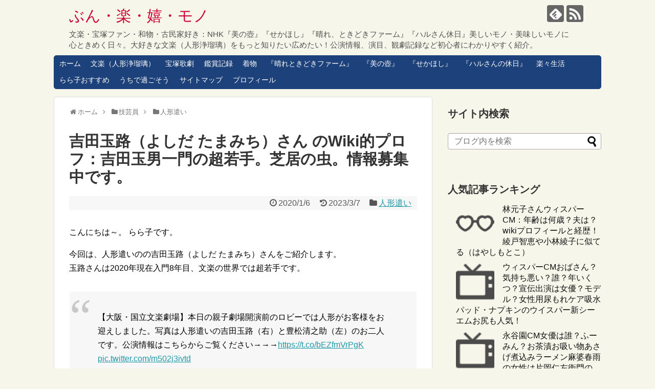

--- FILE ---
content_type: text/html; charset=UTF-8
request_url: https://bunrakukimono.com/yoshida-tamamichi-4636
body_size: 24425
content:
<!DOCTYPE html>
<html lang="ja" id="html">
<head>
<meta charset="UTF-8">
  <meta name="viewport" content="width=1280, maximum-scale=1, user-scalable=yes">
<link rel="alternate" type="application/rss+xml" title="ぶん・楽・嬉・モノ RSS Feed" href="https://bunrakukimono.com/feed" />
<link rel="pingback" href="https://bunrakukimono.com/xmlrpc.php" />
<meta name="description" content="こんにちは～。 らら子です。今回は、人形遣いのの吉田玉路（よしだ たまみち）さんをご紹介します。玉路さんは2020年現在入門8年目、文楽の世界では超若手です。向かって右が玉路さん。左は豊松清之助さんです。2020/1/4付けの日経新聞「世界" />
<meta name="keywords" content="人形遣い" />
<!-- OGP -->
<meta property="og:type" content="article">
<meta property="og:description" content="こんにちは～。 らら子です。今回は、人形遣いのの吉田玉路（よしだ たまみち）さんをご紹介します。玉路さんは2020年現在入門8年目、文楽の世界では超若手です。向かって右が玉路さん。左は豊松清之助さんです。2020/1/4付けの日経新聞「世界">
<meta property="og:title" content="吉田玉路（よしだ たまみち）さん のWiki的プロフ：吉田玉男一門の超若手。芝居の虫。情報募集中です。">
<meta property="og:url" content="https://bunrakukimono.com/yoshida-tamamichi-4636">
<meta property="og:image" content="https://bunrakukimono.com/wp-content/uploads/2019/06/icatch-ningyo-e1569597563512.png">
<meta property="og:site_name" content="ぶん・楽・嬉・モノ">
<meta property="og:locale" content="ja_JP">
<!-- /OGP -->
<!-- Twitter Card -->
<meta name="twitter:card" content="summary">
<meta name="twitter:description" content="こんにちは～。 らら子です。今回は、人形遣いのの吉田玉路（よしだ たまみち）さんをご紹介します。玉路さんは2020年現在入門8年目、文楽の世界では超若手です。向かって右が玉路さん。左は豊松清之助さんです。2020/1/4付けの日経新聞「世界">
<meta name="twitter:title" content="吉田玉路（よしだ たまみち）さん のWiki的プロフ：吉田玉男一門の超若手。芝居の虫。情報募集中です。">
<meta name="twitter:url" content="https://bunrakukimono.com/yoshida-tamamichi-4636">
<meta name="twitter:image" content="https://bunrakukimono.com/wp-content/uploads/2019/06/icatch-ningyo-e1569597563512.png">
<meta name="twitter:domain" content="bunrakukimono.com">
<!-- /Twitter Card -->

<script async src="//pagead2.googlesyndication.com/pagead/js/adsbygoogle.js"></script>
<script>
  (adsbygoogle = window.adsbygoogle || []).push({
    google_ad_client: "ca-pub-7489078784009400",
    enable_page_level_ads: true
  });
</script>
<meta name="google-site-verification" content="NdqG85eVLIBw0DuPSjAIgVq8CbiW2LQSURNOAGZ02wk" />
<meta name="viewport" content="width=device-width,initial-scale=1.0"> 
<!-- Global site tag (gtag.js) - Google Analytics -->
<script async src="https://www.googletagmanager.com/gtag/js?id=UA-143188971-1"></script>
<script>
  window.dataLayer = window.dataLayer || [];
  function gtag(){dataLayer.push(arguments);}
  gtag('js', new Date());

  gtag('config', 'UA-143188971-1');
</script>
<title>吉田玉路（よしだ たまみち）さん のWiki的プロフ：吉田玉男一門の超若手。芝居の虫。情報募集中です。</title>
<meta name='robots' content='max-image-preview:large' />
	<style>img:is([sizes="auto" i], [sizes^="auto," i]) { contain-intrinsic-size: 3000px 1500px }</style>
	<link rel='dns-prefetch' href='//www.googletagmanager.com' />
<link rel="alternate" type="application/rss+xml" title="ぶん・楽・嬉・モノ &raquo; フィード" href="https://bunrakukimono.com/feed" />
<link rel="alternate" type="application/rss+xml" title="ぶん・楽・嬉・モノ &raquo; コメントフィード" href="https://bunrakukimono.com/comments/feed" />
<link rel="alternate" type="application/rss+xml" title="ぶん・楽・嬉・モノ &raquo; 吉田玉路（よしだ たまみち）さん のWiki的プロフ：吉田玉男一門の超若手。芝居の虫。情報募集中です。 のコメントのフィード" href="https://bunrakukimono.com/yoshida-tamamichi-4636/feed" />
<script type="text/javascript">
/* <![CDATA[ */
window._wpemojiSettings = {"baseUrl":"https:\/\/s.w.org\/images\/core\/emoji\/16.0.1\/72x72\/","ext":".png","svgUrl":"https:\/\/s.w.org\/images\/core\/emoji\/16.0.1\/svg\/","svgExt":".svg","source":{"concatemoji":"https:\/\/bunrakukimono.com\/wp-includes\/js\/wp-emoji-release.min.js?ver=6.8.3"}};
/*! This file is auto-generated */
!function(s,n){var o,i,e;function c(e){try{var t={supportTests:e,timestamp:(new Date).valueOf()};sessionStorage.setItem(o,JSON.stringify(t))}catch(e){}}function p(e,t,n){e.clearRect(0,0,e.canvas.width,e.canvas.height),e.fillText(t,0,0);var t=new Uint32Array(e.getImageData(0,0,e.canvas.width,e.canvas.height).data),a=(e.clearRect(0,0,e.canvas.width,e.canvas.height),e.fillText(n,0,0),new Uint32Array(e.getImageData(0,0,e.canvas.width,e.canvas.height).data));return t.every(function(e,t){return e===a[t]})}function u(e,t){e.clearRect(0,0,e.canvas.width,e.canvas.height),e.fillText(t,0,0);for(var n=e.getImageData(16,16,1,1),a=0;a<n.data.length;a++)if(0!==n.data[a])return!1;return!0}function f(e,t,n,a){switch(t){case"flag":return n(e,"\ud83c\udff3\ufe0f\u200d\u26a7\ufe0f","\ud83c\udff3\ufe0f\u200b\u26a7\ufe0f")?!1:!n(e,"\ud83c\udde8\ud83c\uddf6","\ud83c\udde8\u200b\ud83c\uddf6")&&!n(e,"\ud83c\udff4\udb40\udc67\udb40\udc62\udb40\udc65\udb40\udc6e\udb40\udc67\udb40\udc7f","\ud83c\udff4\u200b\udb40\udc67\u200b\udb40\udc62\u200b\udb40\udc65\u200b\udb40\udc6e\u200b\udb40\udc67\u200b\udb40\udc7f");case"emoji":return!a(e,"\ud83e\udedf")}return!1}function g(e,t,n,a){var r="undefined"!=typeof WorkerGlobalScope&&self instanceof WorkerGlobalScope?new OffscreenCanvas(300,150):s.createElement("canvas"),o=r.getContext("2d",{willReadFrequently:!0}),i=(o.textBaseline="top",o.font="600 32px Arial",{});return e.forEach(function(e){i[e]=t(o,e,n,a)}),i}function t(e){var t=s.createElement("script");t.src=e,t.defer=!0,s.head.appendChild(t)}"undefined"!=typeof Promise&&(o="wpEmojiSettingsSupports",i=["flag","emoji"],n.supports={everything:!0,everythingExceptFlag:!0},e=new Promise(function(e){s.addEventListener("DOMContentLoaded",e,{once:!0})}),new Promise(function(t){var n=function(){try{var e=JSON.parse(sessionStorage.getItem(o));if("object"==typeof e&&"number"==typeof e.timestamp&&(new Date).valueOf()<e.timestamp+604800&&"object"==typeof e.supportTests)return e.supportTests}catch(e){}return null}();if(!n){if("undefined"!=typeof Worker&&"undefined"!=typeof OffscreenCanvas&&"undefined"!=typeof URL&&URL.createObjectURL&&"undefined"!=typeof Blob)try{var e="postMessage("+g.toString()+"("+[JSON.stringify(i),f.toString(),p.toString(),u.toString()].join(",")+"));",a=new Blob([e],{type:"text/javascript"}),r=new Worker(URL.createObjectURL(a),{name:"wpTestEmojiSupports"});return void(r.onmessage=function(e){c(n=e.data),r.terminate(),t(n)})}catch(e){}c(n=g(i,f,p,u))}t(n)}).then(function(e){for(var t in e)n.supports[t]=e[t],n.supports.everything=n.supports.everything&&n.supports[t],"flag"!==t&&(n.supports.everythingExceptFlag=n.supports.everythingExceptFlag&&n.supports[t]);n.supports.everythingExceptFlag=n.supports.everythingExceptFlag&&!n.supports.flag,n.DOMReady=!1,n.readyCallback=function(){n.DOMReady=!0}}).then(function(){return e}).then(function(){var e;n.supports.everything||(n.readyCallback(),(e=n.source||{}).concatemoji?t(e.concatemoji):e.wpemoji&&e.twemoji&&(t(e.twemoji),t(e.wpemoji)))}))}((window,document),window._wpemojiSettings);
/* ]]> */
</script>
<link rel='stylesheet' id='simplicity-style-css' href='https://bunrakukimono.com/wp-content/themes/simplicity2/style.css?ver=6.8.3&#038;fver=20190509033139' type='text/css' media='all' />
<link rel='stylesheet' id='responsive-style-css' href='https://bunrakukimono.com/wp-content/themes/simplicity2/css/responsive-pc.css?ver=6.8.3&#038;fver=20190509033139' type='text/css' media='all' />
<link rel='stylesheet' id='skin-style-css' href='https://bunrakukimono.com/wp-content/themes/simplicity2/skins/rurikon-kinari/style.css?ver=6.8.3&#038;fver=20190509033139' type='text/css' media='all' />
<link rel='stylesheet' id='font-awesome-style-css' href='https://bunrakukimono.com/wp-content/themes/simplicity2/webfonts/css/font-awesome.min.css?ver=6.8.3&#038;fver=20190509033139' type='text/css' media='all' />
<link rel='stylesheet' id='icomoon-style-css' href='https://bunrakukimono.com/wp-content/themes/simplicity2/webfonts/icomoon/style.css?ver=6.8.3&#038;fver=20190509033139' type='text/css' media='all' />
<link rel='stylesheet' id='extension-style-css' href='https://bunrakukimono.com/wp-content/themes/simplicity2/css/extension.css?ver=6.8.3&#038;fver=20190509033139' type='text/css' media='all' />
<style id='extension-style-inline-css' type='text/css'>
#site-title a{color:#c03}#site-description{color:#4f4f4f}@media screen and (max-width:639px){.article br{display:block}}
</style>
<link rel='stylesheet' id='child-style-css' href='https://bunrakukimono.com/wp-content/themes/simplicity2-child/style.css?ver=6.8.3&#038;fver=20190510040424' type='text/css' media='all' />
<link rel='stylesheet' id='print-style-css' href='https://bunrakukimono.com/wp-content/themes/simplicity2/css/print.css?ver=6.8.3&#038;fver=20190509033139' type='text/css' media='print' />
<link rel='stylesheet' id='sns-twitter-type-style-css' href='https://bunrakukimono.com/wp-content/themes/simplicity2/css/sns-twitter-type.css?ver=6.8.3&#038;fver=20190509033139' type='text/css' media='all' />
<style id='wp-emoji-styles-inline-css' type='text/css'>

	img.wp-smiley, img.emoji {
		display: inline !important;
		border: none !important;
		box-shadow: none !important;
		height: 1em !important;
		width: 1em !important;
		margin: 0 0.07em !important;
		vertical-align: -0.1em !important;
		background: none !important;
		padding: 0 !important;
	}
</style>
<link rel='stylesheet' id='wp-block-library-css' href='https://bunrakukimono.com/wp-includes/css/dist/block-library/style.min.css?ver=6.8.3' type='text/css' media='all' />
<style id='classic-theme-styles-inline-css' type='text/css'>
/*! This file is auto-generated */
.wp-block-button__link{color:#fff;background-color:#32373c;border-radius:9999px;box-shadow:none;text-decoration:none;padding:calc(.667em + 2px) calc(1.333em + 2px);font-size:1.125em}.wp-block-file__button{background:#32373c;color:#fff;text-decoration:none}
</style>
<style id='global-styles-inline-css' type='text/css'>
:root{--wp--preset--aspect-ratio--square: 1;--wp--preset--aspect-ratio--4-3: 4/3;--wp--preset--aspect-ratio--3-4: 3/4;--wp--preset--aspect-ratio--3-2: 3/2;--wp--preset--aspect-ratio--2-3: 2/3;--wp--preset--aspect-ratio--16-9: 16/9;--wp--preset--aspect-ratio--9-16: 9/16;--wp--preset--color--black: #000000;--wp--preset--color--cyan-bluish-gray: #abb8c3;--wp--preset--color--white: #ffffff;--wp--preset--color--pale-pink: #f78da7;--wp--preset--color--vivid-red: #cf2e2e;--wp--preset--color--luminous-vivid-orange: #ff6900;--wp--preset--color--luminous-vivid-amber: #fcb900;--wp--preset--color--light-green-cyan: #7bdcb5;--wp--preset--color--vivid-green-cyan: #00d084;--wp--preset--color--pale-cyan-blue: #8ed1fc;--wp--preset--color--vivid-cyan-blue: #0693e3;--wp--preset--color--vivid-purple: #9b51e0;--wp--preset--gradient--vivid-cyan-blue-to-vivid-purple: linear-gradient(135deg,rgba(6,147,227,1) 0%,rgb(155,81,224) 100%);--wp--preset--gradient--light-green-cyan-to-vivid-green-cyan: linear-gradient(135deg,rgb(122,220,180) 0%,rgb(0,208,130) 100%);--wp--preset--gradient--luminous-vivid-amber-to-luminous-vivid-orange: linear-gradient(135deg,rgba(252,185,0,1) 0%,rgba(255,105,0,1) 100%);--wp--preset--gradient--luminous-vivid-orange-to-vivid-red: linear-gradient(135deg,rgba(255,105,0,1) 0%,rgb(207,46,46) 100%);--wp--preset--gradient--very-light-gray-to-cyan-bluish-gray: linear-gradient(135deg,rgb(238,238,238) 0%,rgb(169,184,195) 100%);--wp--preset--gradient--cool-to-warm-spectrum: linear-gradient(135deg,rgb(74,234,220) 0%,rgb(151,120,209) 20%,rgb(207,42,186) 40%,rgb(238,44,130) 60%,rgb(251,105,98) 80%,rgb(254,248,76) 100%);--wp--preset--gradient--blush-light-purple: linear-gradient(135deg,rgb(255,206,236) 0%,rgb(152,150,240) 100%);--wp--preset--gradient--blush-bordeaux: linear-gradient(135deg,rgb(254,205,165) 0%,rgb(254,45,45) 50%,rgb(107,0,62) 100%);--wp--preset--gradient--luminous-dusk: linear-gradient(135deg,rgb(255,203,112) 0%,rgb(199,81,192) 50%,rgb(65,88,208) 100%);--wp--preset--gradient--pale-ocean: linear-gradient(135deg,rgb(255,245,203) 0%,rgb(182,227,212) 50%,rgb(51,167,181) 100%);--wp--preset--gradient--electric-grass: linear-gradient(135deg,rgb(202,248,128) 0%,rgb(113,206,126) 100%);--wp--preset--gradient--midnight: linear-gradient(135deg,rgb(2,3,129) 0%,rgb(40,116,252) 100%);--wp--preset--font-size--small: 13px;--wp--preset--font-size--medium: 20px;--wp--preset--font-size--large: 36px;--wp--preset--font-size--x-large: 42px;--wp--preset--spacing--20: 0.44rem;--wp--preset--spacing--30: 0.67rem;--wp--preset--spacing--40: 1rem;--wp--preset--spacing--50: 1.5rem;--wp--preset--spacing--60: 2.25rem;--wp--preset--spacing--70: 3.38rem;--wp--preset--spacing--80: 5.06rem;--wp--preset--shadow--natural: 6px 6px 9px rgba(0, 0, 0, 0.2);--wp--preset--shadow--deep: 12px 12px 50px rgba(0, 0, 0, 0.4);--wp--preset--shadow--sharp: 6px 6px 0px rgba(0, 0, 0, 0.2);--wp--preset--shadow--outlined: 6px 6px 0px -3px rgba(255, 255, 255, 1), 6px 6px rgba(0, 0, 0, 1);--wp--preset--shadow--crisp: 6px 6px 0px rgba(0, 0, 0, 1);}:where(.is-layout-flex){gap: 0.5em;}:where(.is-layout-grid){gap: 0.5em;}body .is-layout-flex{display: flex;}.is-layout-flex{flex-wrap: wrap;align-items: center;}.is-layout-flex > :is(*, div){margin: 0;}body .is-layout-grid{display: grid;}.is-layout-grid > :is(*, div){margin: 0;}:where(.wp-block-columns.is-layout-flex){gap: 2em;}:where(.wp-block-columns.is-layout-grid){gap: 2em;}:where(.wp-block-post-template.is-layout-flex){gap: 1.25em;}:where(.wp-block-post-template.is-layout-grid){gap: 1.25em;}.has-black-color{color: var(--wp--preset--color--black) !important;}.has-cyan-bluish-gray-color{color: var(--wp--preset--color--cyan-bluish-gray) !important;}.has-white-color{color: var(--wp--preset--color--white) !important;}.has-pale-pink-color{color: var(--wp--preset--color--pale-pink) !important;}.has-vivid-red-color{color: var(--wp--preset--color--vivid-red) !important;}.has-luminous-vivid-orange-color{color: var(--wp--preset--color--luminous-vivid-orange) !important;}.has-luminous-vivid-amber-color{color: var(--wp--preset--color--luminous-vivid-amber) !important;}.has-light-green-cyan-color{color: var(--wp--preset--color--light-green-cyan) !important;}.has-vivid-green-cyan-color{color: var(--wp--preset--color--vivid-green-cyan) !important;}.has-pale-cyan-blue-color{color: var(--wp--preset--color--pale-cyan-blue) !important;}.has-vivid-cyan-blue-color{color: var(--wp--preset--color--vivid-cyan-blue) !important;}.has-vivid-purple-color{color: var(--wp--preset--color--vivid-purple) !important;}.has-black-background-color{background-color: var(--wp--preset--color--black) !important;}.has-cyan-bluish-gray-background-color{background-color: var(--wp--preset--color--cyan-bluish-gray) !important;}.has-white-background-color{background-color: var(--wp--preset--color--white) !important;}.has-pale-pink-background-color{background-color: var(--wp--preset--color--pale-pink) !important;}.has-vivid-red-background-color{background-color: var(--wp--preset--color--vivid-red) !important;}.has-luminous-vivid-orange-background-color{background-color: var(--wp--preset--color--luminous-vivid-orange) !important;}.has-luminous-vivid-amber-background-color{background-color: var(--wp--preset--color--luminous-vivid-amber) !important;}.has-light-green-cyan-background-color{background-color: var(--wp--preset--color--light-green-cyan) !important;}.has-vivid-green-cyan-background-color{background-color: var(--wp--preset--color--vivid-green-cyan) !important;}.has-pale-cyan-blue-background-color{background-color: var(--wp--preset--color--pale-cyan-blue) !important;}.has-vivid-cyan-blue-background-color{background-color: var(--wp--preset--color--vivid-cyan-blue) !important;}.has-vivid-purple-background-color{background-color: var(--wp--preset--color--vivid-purple) !important;}.has-black-border-color{border-color: var(--wp--preset--color--black) !important;}.has-cyan-bluish-gray-border-color{border-color: var(--wp--preset--color--cyan-bluish-gray) !important;}.has-white-border-color{border-color: var(--wp--preset--color--white) !important;}.has-pale-pink-border-color{border-color: var(--wp--preset--color--pale-pink) !important;}.has-vivid-red-border-color{border-color: var(--wp--preset--color--vivid-red) !important;}.has-luminous-vivid-orange-border-color{border-color: var(--wp--preset--color--luminous-vivid-orange) !important;}.has-luminous-vivid-amber-border-color{border-color: var(--wp--preset--color--luminous-vivid-amber) !important;}.has-light-green-cyan-border-color{border-color: var(--wp--preset--color--light-green-cyan) !important;}.has-vivid-green-cyan-border-color{border-color: var(--wp--preset--color--vivid-green-cyan) !important;}.has-pale-cyan-blue-border-color{border-color: var(--wp--preset--color--pale-cyan-blue) !important;}.has-vivid-cyan-blue-border-color{border-color: var(--wp--preset--color--vivid-cyan-blue) !important;}.has-vivid-purple-border-color{border-color: var(--wp--preset--color--vivid-purple) !important;}.has-vivid-cyan-blue-to-vivid-purple-gradient-background{background: var(--wp--preset--gradient--vivid-cyan-blue-to-vivid-purple) !important;}.has-light-green-cyan-to-vivid-green-cyan-gradient-background{background: var(--wp--preset--gradient--light-green-cyan-to-vivid-green-cyan) !important;}.has-luminous-vivid-amber-to-luminous-vivid-orange-gradient-background{background: var(--wp--preset--gradient--luminous-vivid-amber-to-luminous-vivid-orange) !important;}.has-luminous-vivid-orange-to-vivid-red-gradient-background{background: var(--wp--preset--gradient--luminous-vivid-orange-to-vivid-red) !important;}.has-very-light-gray-to-cyan-bluish-gray-gradient-background{background: var(--wp--preset--gradient--very-light-gray-to-cyan-bluish-gray) !important;}.has-cool-to-warm-spectrum-gradient-background{background: var(--wp--preset--gradient--cool-to-warm-spectrum) !important;}.has-blush-light-purple-gradient-background{background: var(--wp--preset--gradient--blush-light-purple) !important;}.has-blush-bordeaux-gradient-background{background: var(--wp--preset--gradient--blush-bordeaux) !important;}.has-luminous-dusk-gradient-background{background: var(--wp--preset--gradient--luminous-dusk) !important;}.has-pale-ocean-gradient-background{background: var(--wp--preset--gradient--pale-ocean) !important;}.has-electric-grass-gradient-background{background: var(--wp--preset--gradient--electric-grass) !important;}.has-midnight-gradient-background{background: var(--wp--preset--gradient--midnight) !important;}.has-small-font-size{font-size: var(--wp--preset--font-size--small) !important;}.has-medium-font-size{font-size: var(--wp--preset--font-size--medium) !important;}.has-large-font-size{font-size: var(--wp--preset--font-size--large) !important;}.has-x-large-font-size{font-size: var(--wp--preset--font-size--x-large) !important;}
:where(.wp-block-post-template.is-layout-flex){gap: 1.25em;}:where(.wp-block-post-template.is-layout-grid){gap: 1.25em;}
:where(.wp-block-columns.is-layout-flex){gap: 2em;}:where(.wp-block-columns.is-layout-grid){gap: 2em;}
:root :where(.wp-block-pullquote){font-size: 1.5em;line-height: 1.6;}
</style>
<link rel='stylesheet' id='arve-main-css' href='https://bunrakukimono.com/wp-content/plugins/advanced-responsive-video-embedder/build/main.css?ver=8d9041dffdd559096a49d6ed127521cd&#038;fver=20210510020640' type='text/css' media='all' />
<link rel='stylesheet' id='toc-screen-css' href='https://bunrakukimono.com/wp-content/plugins/table-of-contents-plus/screen.min.css?ver=2002&#038;fver=20201028114255' type='text/css' media='all' />
<link rel='stylesheet' id='wordpress-popular-posts-css-css' href='https://bunrakukimono.com/wp-content/plugins/wordpress-popular-posts/assets/css/wpp.css?ver=6.0.3&#038;fver=20220821053756' type='text/css' media='all' />
<script type="text/javascript" src="https://bunrakukimono.com/wp-includes/js/jquery/jquery.min.js?ver=3.7.1" id="jquery-core-js"></script>
<script type="text/javascript" src="https://bunrakukimono.com/wp-includes/js/jquery/jquery-migrate.min.js?ver=3.4.1" id="jquery-migrate-js"></script>
<script type="text/javascript" src="https://bunrakukimono.com/wp-includes/js/dist/vendor/wp-polyfill.min.js?ver=3.15.0" id="wp-polyfill-js"></script>
<script async="async" type="text/javascript" src="https://bunrakukimono.com/wp-content/plugins/advanced-responsive-video-embedder/build/main.js?ver=8d9041dffdd559096a49d6ed127521cd&amp;fver=20210510020640" id="arve-main-js"></script>
<script type="application/json" id="wpp-json">
/* <![CDATA[ */
{"sampling_active":0,"sampling_rate":100,"ajax_url":"https:\/\/bunrakukimono.com\/wp-json\/wordpress-popular-posts\/v1\/popular-posts","api_url":"https:\/\/bunrakukimono.com\/wp-json\/wordpress-popular-posts","ID":4636,"token":"189762de82","lang":0,"debug":0}
/* ]]> */
</script>
<script type="text/javascript" src="https://bunrakukimono.com/wp-content/plugins/wordpress-popular-posts/assets/js/wpp.min.js?ver=6.0.3&amp;fver=20220821053756" id="wpp-js-js"></script>

<!-- Site Kit によって追加された Google タグ（gtag.js）スニペット -->
<!-- Google アナリティクス スニペット (Site Kit が追加) -->
<script type="text/javascript" src="https://www.googletagmanager.com/gtag/js?id=GT-5M35HB" id="google_gtagjs-js" async></script>
<script type="text/javascript" id="google_gtagjs-js-after">
/* <![CDATA[ */
window.dataLayer = window.dataLayer || [];function gtag(){dataLayer.push(arguments);}
gtag("set","linker",{"domains":["bunrakukimono.com"]});
gtag("js", new Date());
gtag("set", "developer_id.dZTNiMT", true);
gtag("config", "GT-5M35HB");
/* ]]> */
</script>
<link rel="canonical" href="https://bunrakukimono.com/yoshida-tamamichi-4636" />
<link rel='shortlink' href='https://bunrakukimono.com/?p=4636' />
<link rel="alternate" title="oEmbed (JSON)" type="application/json+oembed" href="https://bunrakukimono.com/wp-json/oembed/1.0/embed?url=https%3A%2F%2Fbunrakukimono.com%2Fyoshida-tamamichi-4636" />
<link rel="alternate" title="oEmbed (XML)" type="text/xml+oembed" href="https://bunrakukimono.com/wp-json/oembed/1.0/embed?url=https%3A%2F%2Fbunrakukimono.com%2Fyoshida-tamamichi-4636&#038;format=xml" />
<meta name="generator" content="Site Kit by Google 1.170.0" />            <style id="wpp-loading-animation-styles">@-webkit-keyframes bgslide{from{background-position-x:0}to{background-position-x:-200%}}@keyframes bgslide{from{background-position-x:0}to{background-position-x:-200%}}.wpp-widget-placeholder,.wpp-widget-block-placeholder{margin:0 auto;width:60px;height:3px;background:#dd3737;background:linear-gradient(90deg,#dd3737 0%,#571313 10%,#dd3737 100%);background-size:200% auto;border-radius:3px;-webkit-animation:bgslide 1s infinite linear;animation:bgslide 1s infinite linear}</style>
            <link rel="shortcut icon" type="image/x-icon" href="http://bunrakukimono.com/wp-content/uploads/2019/05/ファビコンミニミニ.png" />

<!-- Site Kit が追加した Google AdSense メタタグ -->
<meta name="google-adsense-platform-account" content="ca-host-pub-2644536267352236">
<meta name="google-adsense-platform-domain" content="sitekit.withgoogle.com">
<!-- Site Kit が追加した End Google AdSense メタタグ -->
<style type="text/css">.recentcomments a{display:inline !important;padding:0 !important;margin:0 !important;}</style><link rel="icon" href="https://bunrakukimono.com/wp-content/uploads/2019/05/cropped-ファビコンミニミニ-32x32.png" sizes="32x32" />
<link rel="icon" href="https://bunrakukimono.com/wp-content/uploads/2019/05/cropped-ファビコンミニミニ-192x192.png" sizes="192x192" />
<link rel="apple-touch-icon" href="https://bunrakukimono.com/wp-content/uploads/2019/05/cropped-ファビコンミニミニ-180x180.png" />
<meta name="msapplication-TileImage" content="https://bunrakukimono.com/wp-content/uploads/2019/05/cropped-ファビコンミニミニ-270x270.png" />
		<style type="text/css" id="wp-custom-css">
			#the-content {
margin-top:30px;}
#toc_container p.toc_title {
font-size: 130%;
}
#toc_container {
border: 2px solid #ccc!important;
background: #f6f6f6!important;
width:97%!important;
}
#toc_container p.toc_title+ul.toc_list {
margin: 1em!important;
}
#toc_container .toc_list a {
color: #585858;
}
#toc_container ul {
list-style: disc!important;
margin-bottom:20px!important;
}
#toc_container .toc_list li {
font-weight: normal;
margin-bottom:4px!important;
}
/*font-weight normalに変更*/
#toc_container ul ul {
margin-left: 1.5em!important;
}
#toc_container .toc_list li ul li {
font-size: .95em;font-weight: normal;
}
#toc_container.no_bullets li,#toc_container.no_bullets ul,#toc_container.no_bullets ul li,.toc_widget_list.no_bullets,.toc_widget_list.no_bullets li {
list-style-type:disc;
}
.entry-content h3:first-letter { color:#ce5146!important;}
.internal-blog-card { width:100%!important;}
@media screen and (max-width: 500px) {
#toc_container { width:93%!important;}
}		</style>
		</head>
  <body class="wp-singular post-template-default single single-post postid-4636 single-format-standard wp-theme-simplicity2 wp-child-theme-simplicity2-child categoryid-6" itemscope itemtype="https://schema.org/WebPage">
    <div id="container">

      <!-- header -->
      <header itemscope itemtype="https://schema.org/WPHeader">
        <div id="header" class="clearfix">
          <div id="header-in">

                        <div id="h-top">
              <!-- モバイルメニュー表示用のボタン -->
<div id="mobile-menu">
  <a id="mobile-menu-toggle" href="#"><span class="fa fa-bars fa-2x"></span></a>
</div>

              <div class="alignleft top-title-catchphrase">
                <!-- サイトのタイトル -->
<p id="site-title" itemscope itemtype="https://schema.org/Organization">
  <a href="https://bunrakukimono.com/">ぶん・楽・嬉・モノ</a></p>
<!-- サイトの概要 -->
<p id="site-description">
  文楽・宝塚ファン・和物・古民家好き：NHK『美の壺』『せかほし』『晴れ、ときどきファーム』『ハルさん休日』美しいモノ・美味しいモノに心ときめく日々。大好きな文楽（人形浄瑠璃）をもっと知りたい広めたい！公演情報、演目、観劇記録など初心者にわかりやすく紹介。</p>
              </div>

              <div class="alignright top-sns-follows">
                                <!-- SNSページ -->
<div class="sns-pages">
<p class="sns-follow-msg">フォローする</p>
<ul class="snsp">
<li class="feedly-page"><a href="//feedly.com/i/subscription/feed/https://bunrakukimono.com/feed" target="blank" title="feedlyで更新情報を購読" rel="nofollow"><span class="icon-feedly-logo"></span></a></li><li class="rss-page"><a href="https://bunrakukimono.com/feed" target="_blank" title="RSSで更新情報をフォロー" rel="nofollow"><span class="icon-rss-logo"></span></a></li>  </ul>
</div>
                              </div>

            </div><!-- /#h-top -->
          </div><!-- /#header-in -->
        </div><!-- /#header -->
      </header>

      <!-- Navigation -->
<nav itemscope itemtype="https://schema.org/SiteNavigationElement">
  <div id="navi">
      	<div id="navi-in">
      <div class="menu-%e3%82%b0%e3%83%ad%e3%83%bc%e3%83%90%e3%83%ab%e3%83%a1%e3%83%8b%e3%83%a5%e3%83%bc-container"><ul id="menu-%e3%82%b0%e3%83%ad%e3%83%bc%e3%83%90%e3%83%ab%e3%83%a1%e3%83%8b%e3%83%a5%e3%83%bc" class="menu"><li id="menu-item-13768" class="menu-item menu-item-type-custom menu-item-object-custom menu-item-home menu-item-13768"><a href="https://bunrakukimono.com/">ホーム</a></li>
<li id="menu-item-124" class="menu-item menu-item-type-taxonomy menu-item-object-category menu-item-has-children menu-item-124"><a href="https://bunrakukimono.com/category/bunrakuniikou">文楽（人形浄瑠璃）</a>
<ul class="sub-menu">
	<li id="menu-item-14845" class="menu-item menu-item-type-taxonomy menu-item-object-category menu-item-14845"><a href="https://bunrakukimono.com/category/gigeiin/%e9%85%8d%e5%bd%b9">配役</a></li>
	<li id="menu-item-1026" class="menu-item menu-item-type-taxonomy menu-item-object-category menu-item-1026"><a href="https://bunrakukimono.com/category/yougoshuu">文楽用語集</a></li>
	<li id="menu-item-123" class="menu-item menu-item-type-taxonomy menu-item-object-category menu-item-123"><a href="https://bunrakukimono.com/category/gigeiin/tayuu">太夫さん紹介</a></li>
	<li id="menu-item-122" class="menu-item menu-item-type-taxonomy menu-item-object-category current-post-ancestor current-menu-parent current-post-parent menu-item-122"><a href="https://bunrakukimono.com/category/gigeiin/ningyotsukai">人形遣いさん紹介</a></li>
	<li id="menu-item-121" class="menu-item menu-item-type-taxonomy menu-item-object-category menu-item-121"><a href="https://bunrakukimono.com/category/gigeiin/shamisen">三味線弾きさん紹介</a></li>
	<li id="menu-item-1320" class="menu-item menu-item-type-taxonomy menu-item-object-category menu-item-1320"><a href="https://bunrakukimono.com/category/tv/nihongo">『にほんごであそぼ』</a></li>
	<li id="menu-item-297" class="menu-item menu-item-type-taxonomy menu-item-object-category menu-item-297"><a href="https://bunrakukimono.com/category/kokonimo-bunraku">ここにも文楽</a></li>
	<li id="menu-item-1339" class="menu-item menu-item-type-taxonomy menu-item-object-category menu-item-1339"><a href="https://bunrakukimono.com/category/hondana">本棚</a></li>
</ul>
</li>
<li id="menu-item-9710" class="menu-item menu-item-type-taxonomy menu-item-object-category menu-item-has-children menu-item-9710"><a href="https://bunrakukimono.com/category/takarazuka">宝塚歌劇</a>
<ul class="sub-menu">
	<li id="menu-item-14846" class="menu-item menu-item-type-taxonomy menu-item-object-category menu-item-14846"><a href="https://bunrakukimono.com/category/takarazuka/%e5%85%83%e3%82%b8%e3%82%a7%e3%83%b3%e3%83%8c">元ジェンヌ</a></li>
</ul>
</li>
<li id="menu-item-171" class="menu-item menu-item-type-taxonomy menu-item-object-category menu-item-171"><a href="https://bunrakukimono.com/category/kangekiki">鑑賞記録</a></li>
<li id="menu-item-13766" class="menu-item menu-item-type-taxonomy menu-item-object-category menu-item-13766"><a href="https://bunrakukimono.com/category/kimono">着物</a></li>
<li id="menu-item-13765" class="menu-item menu-item-type-taxonomy menu-item-object-category menu-item-13765"><a href="https://bunrakukimono.com/category/tv/%e3%80%8e%e6%99%b4%e3%82%8c%e3%81%a8%e3%81%8d%e3%81%a9%e3%81%8d%e3%83%95%e3%82%a1%e3%83%bc%e3%83%a0%e3%80%8f">『晴れときどきファーム』</a></li>
<li id="menu-item-1321" class="menu-item menu-item-type-taxonomy menu-item-object-category menu-item-1321"><a href="https://bunrakukimono.com/category/tv/binotsubo">『美の壺』</a></li>
<li id="menu-item-4339" class="menu-item menu-item-type-taxonomy menu-item-object-category menu-item-4339"><a href="https://bunrakukimono.com/category/sekahoshi">『せかほし』</a></li>
<li id="menu-item-13776" class="menu-item menu-item-type-taxonomy menu-item-object-category menu-item-13776"><a href="https://bunrakukimono.com/category/tv/%e3%80%8e%e3%83%8f%e3%83%ab%e3%81%95%e3%82%93%e3%81%ae%e4%bc%91%e6%97%a5%e3%80%8f">『ハルさんの休日』</a></li>
<li id="menu-item-7285" class="menu-item menu-item-type-taxonomy menu-item-object-category menu-item-7285"><a href="https://bunrakukimono.com/category/%e6%a5%bd%e3%80%85%e7%94%9f%e6%b4%bb">楽々生活</a></li>
<li id="menu-item-8616" class="menu-item menu-item-type-taxonomy menu-item-object-category menu-item-8616"><a href="https://bunrakukimono.com/category/lala-select">らら子おすすめ</a></li>
<li id="menu-item-6742" class="menu-item menu-item-type-taxonomy menu-item-object-category menu-item-6742"><a href="https://bunrakukimono.com/category/stayhome">うちで過ごそう</a></li>
<li id="menu-item-240" class="menu-item menu-item-type-post_type menu-item-object-page menu-item-240"><a href="https://bunrakukimono.com/sitemap-001">サイトマップ</a></li>
<li id="menu-item-255" class="menu-item menu-item-type-post_type menu-item-object-page menu-item-255"><a href="https://bunrakukimono.com/profile-001">プロフィール</a></li>
</ul></div>    </div><!-- /#navi-in -->
  </div><!-- /#navi -->
</nav>
<!-- /Navigation -->
      <!-- 本体部分 -->
      <div id="body">
        <div id="body-in" class="cf">

          
          <!-- main -->
          <main itemscope itemprop="mainContentOfPage">
            <div id="main" itemscope itemtype="https://schema.org/Blog">
  
  <div id="breadcrumb" class="breadcrumb-category"><div itemtype="http://data-vocabulary.org/Breadcrumb" itemscope="" class="breadcrumb-home"><span class="fa fa-home fa-fw"></span><a href="https://bunrakukimono.com" itemprop="url"><span itemprop="title">ホーム</span></a><span class="sp"><span class="fa fa-angle-right"></span></span></div><div itemtype="http://data-vocabulary.org/Breadcrumb" itemscope=""><span class="fa fa-folder fa-fw"></span><a href="https://bunrakukimono.com/category/gigeiin" itemprop="url"><span itemprop="title">技芸員</span></a><span class="sp"><span class="fa fa-angle-right"></span></span></div><div itemtype="http://data-vocabulary.org/Breadcrumb" itemscope=""><span class="fa fa-folder fa-fw"></span><a href="https://bunrakukimono.com/category/gigeiin/ningyotsukai" itemprop="url"><span itemprop="title">人形遣い</span></a></div></div><!-- /#breadcrumb -->  <div id="post-4636" class="post-4636 post type-post status-publish format-standard has-post-thumbnail hentry category-ningyotsukai tag-536 tag-157">
  <article class="article">
  
  
  <header>
    <h1 class="entry-title">吉田玉路（よしだ たまみち）さん のWiki的プロフ：吉田玉男一門の超若手。芝居の虫。情報募集中です。</h1>
    <p class="post-meta">
            <span class="post-date"><span class="fa fa-clock-o fa-fw"></span><time class="entry-date date published" datetime="2020-01-06T19:54:14+09:00">2020/1/6</time></span>
        <span class="post-update"><span class="fa fa-history fa-fw"></span><span class="entry-date date updated">2023/3/7</span></span>
  
      <span class="category"><span class="fa fa-folder fa-fw"></span><a href="https://bunrakukimono.com/category/gigeiin/ningyotsukai" rel="category tag">人形遣い</a></span>

      
      
      
      
      
    </p>

    
    
    
      </header>

  
  <div id="the-content" class="entry-content">
  <p>こんにちは～。 らら子です。</p>
<p>今回は、人形遣いのの吉田玉路（よしだ たまみち）さんをご紹介します。<br />
玉路さんは2020年現在入門8年目、文楽の世界では超若手です。</p>
<blockquote class="twitter-tweet" data-width="550" data-dnt="true">
<p lang="ja" dir="ltr">【大阪・国立文楽劇場】本日の親子劇場開演前のロビーでは人形がお客様をお迎えしました。写真は人形遣いの吉田玉路（右）と豊松清之助（左）のお二人です。公演情報はこちらからご覧ください→→→<a href="https://t.co/bEZfmVrPgK">https://t.co/bEZfmVrPgK</a> <a href="https://t.co/m502j3ivtd">pic.twitter.com/m502j3ivtd</a></p>
<p>&mdash; 国立文楽劇場（大阪・日本橋） (@nbt_osaka) <a href="https://twitter.com/nbt_osaka/status/1152468974187114499?ref_src=twsrc%5Etfw">July 20, 2019</a></p></blockquote>
<p><script async src="https://platform.twitter.com/widgets.js" charset="utf-8"></script></p>
<p>向かって右が玉路さん。左は<a href="https://bunrakukimono.com/toyomatsu-seinosuke-001-1775">豊松清之助</a>さんです。</p>
<p>2020/1/4付けの日経新聞「世界に誇る文楽、3人一体で人形躍動技芸継承へ 終わりない研鑽」にも、兄弟子の<a href="https://bunrakukimono.com/yoshida-tamaka-001-1391">吉田玉佳</a>（よしだ たまか）さんとともに、登場しています。</p>
<p>人形の後ろにいるのが玉路さんです。</p>
<blockquote class="twitter-tweet" data-width="550" data-dnt="true">
<p lang="ja" dir="ltr">師匠玉男の横で足遣いを勤めたのが入門8年目、30代前半の吉田玉路。舞台裏で師匠に呼び止められた。「庭に下りるところが三味線と合っていない。間が足りない」。由良助が加古川本蔵に討ち入りの計略の一端を披露する場面。</p>
<p>世界に誇る文楽、3人一体で人形躍動: 日本経済新聞 <a href="https://t.co/0NxJklSj6u">https://t.co/0NxJklSj6u</a></p>
<p>&mdash; Aloha.Ogion (@AlohaOgion) <a href="https://twitter.com/AlohaOgion/status/1213313181466034176?ref_src=twsrc%5Etfw">January 4, 2020</a></p></blockquote>
<p><script async src="https://platform.twitter.com/widgets.js" charset="utf-8"></script></p>
<p>玉路さん、どんな方なのでしょうか？さっそくプロフィールを見ていきます。</p>
<div id="toc_container" class="no_bullets"><p class="toc_title">目次</p><ul class="toc_list"><li><a href="#adsbygoogle_windowadsbygoogle_push">



     (adsbygoogle = window.adsbygoogle || []).push({});


吉田玉路さんのプロフィール、年齢や出身、芸歴は？</a></li><li><a href="#i">吉田玉路さんの入門のきっかけは？家族は？</a></li><li><a href="#Twitter">吉田玉路さんの特技や趣味は？吉田玉路さんのインスタグラムやTwitterは？</a></li><li><a href="#i-2">らら子の萌えポイント</a></li><li><a href="#i-3">参考にさせていただいたサイト</a></li></ul></div>
<h3><span id="adsbygoogle_windowadsbygoogle_push"><!--広告 ここから--><br />
<script async src="https://pagead2.googlesyndication.com/pagead/js/adsbygoogle.js"></script><br />
<ins class="adsbygoogle" style="display: block; text-align: center;" data-ad-layout="in-article" data-ad-slot="2937256661" data-ad-client="ca-pub-7489078784009400" data-ad-format="fluid"></ins><br />
<script>
     (adsbygoogle = window.adsbygoogle || []).push({});
</script><br />
<!--広告　ここまで--><br />
吉田玉路さんのプロフィール、年齢や出身、芸歴は？</span></h3>
<p>こちらが玉路さんのプロフィールです。……っといっても情報が(-_-;)</p>
<blockquote><p>誕生日：？年8月11日<br />
出身地：？<br />
本　名：？</p>
<p>［芸 歴］</p>
<ul>
<li>平成21(2009)年 4月 国立劇場文楽第24期研修生となる</li>
<li>平成23(2011)年 4月 吉田玉女（よしだ たまめ）に入門、
<ul>
<li>吉田玉路（よしだ たまみち）と名のる</li>
<li>国立文楽劇場で初舞台</li>
</ul>
</li>
</ul>
<p>［受賞歴］</p>
<ul>
<li>令和2(2020)年 4月 第48回(令和元年度) 文楽協会賞</li>
<li>令和 5年 3月 令和5年度文楽協会賞(人形の部)</li>
</ul>
</blockquote>
<p>玉路さんは文楽のお家の方ではないですね。</p>
<p>平成21年4月に文楽研修生となります。同期は<a href="https://bunrakukimono.com/toyotake-watarudayuu-2791">豊竹亘太夫</a>（とよたけ わたるただゆう）さんです。２年の研修後に吉田玉女（よしだ たまめ）となのっていた二代目<a href="https://bunrakukimono.com/yosida_tamao-001-107">吉田玉男</a>（よしだ たまお）さんに入門します。</p>
<p>年齢、出身地、本名は謎のままですが、2020/1/4付けの日経新聞「世界に誇る文楽、3人一体で人形躍動技芸継承へ 終わりない研鑽」には、「入門8年目、30代前半の吉田玉路（たまみち）」とあるので、年齢は30代前半ですね。</p>
<p>年齢制限上限の23歳で研修生になったとして31歳ぐらいでしょうか。</p>
<p>そして、令和2(2020)年 4月 第48回(令和元年度) 文楽協会賞を受賞、令和5年にも文楽協会賞を受賞なさいました！</p>
<p><!--広告 ここから--><br />
<script async src="https://pagead2.googlesyndication.com/pagead/js/adsbygoogle.js"></script><br />
<ins class="adsbygoogle" style="display: block; text-align: center;" data-ad-layout="in-article" data-ad-slot="2937256661" data-ad-client="ca-pub-7489078784009400" data-ad-format="fluid"></ins><br />
<script>
     (adsbygoogle = window.adsbygoogle || []).push({});
</script><br />
<!--広告　ここまで--></p>
<h3><span id="i">吉田玉路さんの入門のきっかけは？家族は？</span></h3>
<p>あまりに情報が出てない玉路さんですが、<a href="https://bunrakukimono.com/toyotake-yoshihodayuu-001-345">豊竹芳穂太夫</a>さんのFacebook情報によると、玉路さんは文楽研修生になる前は、フリーターだったとか。</p>
<p>フリーターとしてさまざまなアルバイトを経験からの文楽入門だそうです。</p>
<p>元サラリーマンの<a href="https://bunrakukimono.com/toyotake-nozomidayuu-001-316">豊竹希太夫</a>さんとか、社会人経験の後で文楽の道に進む方は他にもいらっしゃいますが、フリーター出身というのは珍しいのかな？さまざまなお仕事の経験が芸の幅に生かされそうですね。</p>
<p>そして、またまた豊竹芳穂太夫さんのFacebook情報によると、ご結婚もしていらっしゃるそうです。公私ともに順調ですね。</p>
<p>2021年文楽鑑賞教室では<a href="https://bunrakukimono.com/yoshida-minotarou-2366">吉田簑太郎</a>さんに「中央大学出身で文楽で唯一読み書きができる」と紹介されていました。</p>
<p><!--広告 ここから--><br />
<script async src="https://pagead2.googlesyndication.com/pagead/js/adsbygoogle.js"></script><br />
<ins class="adsbygoogle" style="display: block; text-align: center;" data-ad-layout="in-article" data-ad-slot="2937256661" data-ad-client="ca-pub-7489078784009400" data-ad-format="fluid"></ins><br />
<script>
     (adsbygoogle = window.adsbygoogle || []).push({});
</script><br />
<!--広告　ここまで--></p>
<h3><span id="Twitter">吉田玉路さんの特技や趣味は？吉田玉路さんのインスタグラムやTwitterは？</span></h3>
<p>残念ながらいずれも見つかりませんでした。たぶん、特技：人形遣い　趣味：文楽だと思います。</p>
<p>またまた豊竹芳穂太夫さんのFacebook情報によると、「人形遣いの仕事は奥が深く、面白く、とにかく遣り甲斐があります。芝居が好きなんです。」とあります。</p>
<p>また将来の夢は「長生き」。ずっと長生きして人形遣いをやり続けたいという気持ちの現われてでしょうね。</p>
<p><!--広告 ここから--><br />
<script async src="https://pagead2.googlesyndication.com/pagead/js/adsbygoogle.js"></script><br />
<ins class="adsbygoogle" style="display: block; text-align: center;" data-ad-layout="in-article" data-ad-slot="2937256661" data-ad-client="ca-pub-7489078784009400" data-ad-format="fluid"></ins><br />
<script>
     (adsbygoogle = window.adsbygoogle || []).push({});
</script><br />
<!--広告　ここまで--></p>
<h3><span id="i-2">らら子の萌えポイント</span></h3>
<p>以前、友人が玉男さんの楽屋にご挨拶に伺うのでくっついていったら、人形の動きを見せていただいたことがあります。そのときに玉佳さん（左遣い）と玉路さん（足遣い）が、それぞれパッと人形についてくださって、師弟の阿吽の呼吸を目の当たりにしました。<br />
あー、なんか師弟っていいなと思ったものです。玉男ほのぼのファミリーを実感しました。</p>
<p><span style="display: inline !important; float: none; background-color: #ffffff; color: #333333; cursor: text; font-family: 'Lucida Grande','Hiragino Kaku Gothic ProN',Meiryo,sans-serif; font-size: 16px; font-style: normal; font-variant: normal; font-weight: 400; letter-spacing: normal; orphans: 2; text-align: left; text-decoration: none; text-indent: 0px; text-transform: none; -webkit-text-stroke-width: 0px; white-space: normal; word-spacing: 0px;">ほっそりと背の高い玉路さん。つねに低い体勢でいる足遣いは大変そうですが、</span>尊敬する師匠の元、今後のご活躍をお祈りしております！<br />
<!--広告 ここから--><br />
<script async src="https://pagead2.googlesyndication.com/pagead/js/adsbygoogle.js"></script><br />
<ins class="adsbygoogle" style="display: block; text-align: center;" data-ad-layout="in-article" data-ad-slot="2937256661" data-ad-client="ca-pub-7489078784009400" data-ad-format="fluid"></ins><br />
<script>
     (adsbygoogle = window.adsbygoogle || []).push({});
</script><br />
<!--広告　ここまで--></p>
<h3><span id="i-3">参考にさせていただいたサイト</span></h3>
<div>文楽協会オフィシャルサイト　https://www.bunraku.or.jp/</div>
<p>豊竹芳穂太夫｜【第２６期文楽研修生募集中】その７<br />
https://www.facebook.com/yoshihodayu/photos/a.153566094771128.30013.151444178316653/224919710969099/</p>
<p><!--広告 ここから--><br />
<script async src="https://pagead2.googlesyndication.com/pagead/js/adsbygoogle.js"></script><br />
<ins class="adsbygoogle" style="display: block; text-align: center;" data-ad-layout="in-article" data-ad-slot="2937256661" data-ad-client="ca-pub-7489078784009400" data-ad-format="fluid"></ins><br />
<script>
(adsbygoogle = window.adsbygoogle || []).push({});
</script><br />
<!--広告　ここまで--></p>
  </div>

  <footer>
    <!-- ページリンク -->
    
      <!-- 文章下広告 -->
                  

    
    <div id="sns-group" class="sns-group sns-group-bottom">
    <div class="sns-buttons sns-buttons-pc">
    <p class="sns-share-msg">シェアする</p>
    <ul class="snsb clearfix">
    <li class="balloon-btn twitter-balloon-btn twitter-balloon-btn-defalt">
  <div class="balloon-btn-set">
    <div class="arrow-box">
      <a href="//twitter.com/search?q=https%3A%2F%2Fbunrakukimono.com%2Fyoshida-tamamichi-4636" target="blank" class="arrow-box-link twitter-arrow-box-link" rel="nofollow">
        <span class="social-count twitter-count"><span class="fa fa-comments"></span></span>
      </a>
    </div>
    <a href="https://twitter.com/intent/tweet?text=%E5%90%89%E7%94%B0%E7%8E%89%E8%B7%AF%EF%BC%88%E3%82%88%E3%81%97%E3%81%A0+%E3%81%9F%E3%81%BE%E3%81%BF%E3%81%A1%EF%BC%89%E3%81%95%E3%82%93+%E3%81%AEWiki%E7%9A%84%E3%83%97%E3%83%AD%E3%83%95%EF%BC%9A%E5%90%89%E7%94%B0%E7%8E%89%E7%94%B7%E4%B8%80%E9%96%80%E3%81%AE%E8%B6%85%E8%8B%A5%E6%89%8B%E3%80%82%E8%8A%9D%E5%B1%85%E3%81%AE%E8%99%AB%E3%80%82%E6%83%85%E5%A0%B1%E5%8B%9F%E9%9B%86%E4%B8%AD%E3%81%A7%E3%81%99%E3%80%82&amp;url=https%3A%2F%2Fbunrakukimono.com%2Fyoshida-tamamichi-4636" target="blank" class="balloon-btn-link twitter-balloon-btn-link twitter-balloon-btn-link-default" rel="nofollow">
      <span class="fa fa-twitter"></span>
              <span class="tweet-label">ツイート</span>
          </a>
  </div>
</li>
        <li class="facebook-btn"><div class="fb-like" data-href="https://bunrakukimono.com/yoshida-tamamichi-4636" data-layout="box_count" data-action="like" data-show-faces="false" data-share="true"></div></li>
                <li class="hatena-btn"> <a href="//b.hatena.ne.jp/entry/https://bunrakukimono.com/yoshida-tamamichi-4636" class="hatena-bookmark-button" data-hatena-bookmark-title="吉田玉路（よしだ たまみち）さん のWiki的プロフ：吉田玉男一門の超若手。芝居の虫。情報募集中です。｜ぶん・楽・嬉・モノ" data-hatena-bookmark-layout="vertical-large"><img src="//b.st-hatena.com/images/entry-button/button-only.gif" alt="このエントリーをはてなブックマークに追加" style="border: none;" /></a><script type="text/javascript" src="//b.st-hatena.com/js/bookmark_button.js" async="async"></script>
    </li>
            <li class="pocket-btn"><a data-pocket-label="pocket" data-pocket-count="vertical" class="pocket-btn" data-lang="en"></a>
<script type="text/javascript">!function(d,i){if(!d.getElementById(i)){var j=d.createElement("script");j.id=i;j.src="//widgets.getpocket.com/v1/j/btn.js?v=1";var w=d.getElementById(i);d.body.appendChild(j);}}(document,"pocket-btn-js");</script>
    </li>
            <li class="line-btn">
      <a href="//timeline.line.me/social-plugin/share?url=https%3A%2F%2Fbunrakukimono.com%2Fyoshida-tamamichi-4636" target="blank" class="line-btn-link" rel="nofollow">
          <img src="https://bunrakukimono.com/wp-content/themes/simplicity2/images/line-btn.png" alt="" class="line-btn-img"><img src="https://bunrakukimono.com/wp-content/themes/simplicity2/images/line-btn-mini.png" alt="" class="line-btn-img-mini">
        </a>
    </li>
                      </ul>
</div>

    <!-- SNSページ -->
<div class="sns-pages">
<p class="sns-follow-msg">フォローする</p>
<ul class="snsp">
<li class="feedly-page"><a href="//feedly.com/i/subscription/feed/https://bunrakukimono.com/feed" target="blank" title="feedlyで更新情報を購読" rel="nofollow"><span class="icon-feedly-logo"></span></a></li><li class="rss-page"><a href="https://bunrakukimono.com/feed" target="_blank" title="RSSで更新情報をフォロー" rel="nofollow"><span class="icon-rss-logo"></span></a></li>  </ul>
</div>
    </div>

          <div id="widget-under-sns-buttons" class="widgets">
      <div id="simplicityclassictextwidget-2" class="widget-under-sns-buttons classic-textwidget"><div class="widget-under-sns-buttons-title main-widget-label">関連コンテンツユニット（レスポンシブ）</div>				<div class="classic-text-widget"><script async src="https://pagead2.googlesyndication.com/pagead/js/adsbygoogle.js"></script>
<ins class="adsbygoogle"
     style="display:block"
     data-ad-format="autorelaxed"
     data-ad-client="ca-pub-7489078784009400"
     data-ad-slot="5833448821"></ins>
<script>
     (adsbygoogle = window.adsbygoogle || []).push({});
</script></div>
			</div>      </div>
    
    <p class="footer-post-meta">

            <span class="post-tag"><span class="fa fa-tags fa-fw"></span><a href="https://bunrakukimono.com/tag/%e3%82%88%e3%81%97%e3%81%a0%e3%81%9f%e3%81%be%e3%81%bf%e3%81%a1" rel="tag">よしだたまみち</a><span class="tag-separator">, </span><a href="https://bunrakukimono.com/tag/%e5%90%89%e7%94%b0%e7%8e%89%e8%b7%af" rel="tag">吉田玉路</a></span>
      
      <span class="post-author vcard author"><span class="fa fa-user fa-fw"></span><span class="fn"><a href="https://bunrakukimono.com/author/reikona">らら子</a>
</span></span>

      
          </p>
  </footer>
  </article><!-- .article -->
  </div><!-- .post -->

      <div id="under-entry-body">

            <aside id="related-entries">
        <h2>関連記事</h2>
                <article class="related-entry cf">
  <div class="related-entry-thumb">
    <a href="https://bunrakukimono.com/yoshida-tamahiko-2-2662" title="吉田 玉彦（よしだ たまひこ）さん のWiki的プロフ：スケールの大きさを感じさせる有望株">
        <img width="100" height="100" src="https://bunrakukimono.com/wp-content/uploads/2019/06/icatch-ningyo-e1569597563512-100x100.png" class="related-entry-thumb-image wp-post-image" alt="" decoding="async" srcset="https://bunrakukimono.com/wp-content/uploads/2019/06/icatch-ningyo-e1569597563512-100x100.png 100w, https://bunrakukimono.com/wp-content/uploads/2019/06/icatch-ningyo-e1569597563512.png 149w" sizes="(max-width: 100px) 100vw, 100px" />        </a>
  </div><!-- /.related-entry-thumb -->

  <div class="related-entry-content">
    <header>
      <h3 class="related-entry-title">
        <a href="https://bunrakukimono.com/yoshida-tamahiko-2-2662" class="related-entry-title-link" title="吉田 玉彦（よしだ たまひこ）さん のWiki的プロフ：スケールの大きさを感じさせる有望株">
        吉田 玉彦（よしだ たまひこ）さん のWiki的プロフ：スケールの大きさを感じさせる有望株        </a></h3>
    </header>
    <p class="related-entry-snippet">
   こんにちは～。 らら子です。

今回は、キャリア10年の超若手人形遣い、吉田 玉彦（よしだ たまひこ）さんをご紹介します。若手中心の「う...</p>

        <footer>
      <p class="related-entry-read"><a href="https://bunrakukimono.com/yoshida-tamahiko-2-2662">記事を読む</a></p>
    </footer>
    
  </div><!-- /.related-entry-content -->
</article><!-- /.elated-entry -->      <article class="related-entry cf">
  <div class="related-entry-thumb">
    <a href="https://bunrakukimono.com/post-5486-5486" title="吉田玉也（よしだ たまや）さん のWiki的プロフ：じっくり熟練の中堅人形遣い">
        <img width="100" height="100" src="https://bunrakukimono.com/wp-content/uploads/2019/06/icatch-ningyo-e1569597563512-100x100.png" class="related-entry-thumb-image wp-post-image" alt="" decoding="async" srcset="https://bunrakukimono.com/wp-content/uploads/2019/06/icatch-ningyo-e1569597563512-100x100.png 100w, https://bunrakukimono.com/wp-content/uploads/2019/06/icatch-ningyo-e1569597563512.png 149w" sizes="(max-width: 100px) 100vw, 100px" />        </a>
  </div><!-- /.related-entry-thumb -->

  <div class="related-entry-content">
    <header>
      <h3 class="related-entry-title">
        <a href="https://bunrakukimono.com/post-5486-5486" class="related-entry-title-link" title="吉田玉也（よしだ たまや）さん のWiki的プロフ：じっくり熟練の中堅人形遣い">
        吉田玉也（よしだ たまや）さん のWiki的プロフ：じっくり熟練の中堅人形遣い        </a></h3>
    </header>
    <p class="related-entry-snippet">
   こんにちは～。 らら子です。

今回は、人形遣いの吉田玉也（よしだたまや）さんをご紹介します。
中堅の人形遣いとして、重要な老け役や勇...</p>

        <footer>
      <p class="related-entry-read"><a href="https://bunrakukimono.com/post-5486-5486">記事を読む</a></p>
    </footer>
    
  </div><!-- /.related-entry-content -->
</article><!-- /.elated-entry -->      <article class="related-entry cf">
  <div class="related-entry-thumb">
    <a href="https://bunrakukimono.com/kiritake-monhide-001-1766" title="桐竹紋秀（きりたけ もんひで）さんのWiki的プロフ：堅実に歩む実はおしゃれメガネ男子♡ボカロとも共演">
        <img width="100" height="100" src="https://bunrakukimono.com/wp-content/uploads/2019/06/icatch-ningyo-e1569597563512-100x100.png" class="related-entry-thumb-image wp-post-image" alt="" decoding="async" srcset="https://bunrakukimono.com/wp-content/uploads/2019/06/icatch-ningyo-e1569597563512-100x100.png 100w, https://bunrakukimono.com/wp-content/uploads/2019/06/icatch-ningyo-e1569597563512.png 149w" sizes="(max-width: 100px) 100vw, 100px" />        </a>
  </div><!-- /.related-entry-thumb -->

  <div class="related-entry-content">
    <header>
      <h3 class="related-entry-title">
        <a href="https://bunrakukimono.com/kiritake-monhide-001-1766" class="related-entry-title-link" title="桐竹紋秀（きりたけ もんひで）さんのWiki的プロフ：堅実に歩む実はおしゃれメガネ男子♡ボカロとも共演">
        桐竹紋秀（きりたけ もんひで）さんのWiki的プロフ：堅実に歩む実はおしゃれメガネ男子♡ボカロとも共演        </a></h3>
    </header>
    <p class="related-entry-snippet">
   こんにちは~。らら子です。

今回は人形遣いの桐竹紋秀（きりたけ もんひで）さんを紹介します。

こちらは、2014年に上演された『...</p>

        <footer>
      <p class="related-entry-read"><a href="https://bunrakukimono.com/kiritake-monhide-001-1766">記事を読む</a></p>
    </footer>
    
  </div><!-- /.related-entry-content -->
</article><!-- /.elated-entry -->      <article class="related-entry cf">
  <div class="related-entry-thumb">
    <a href="https://bunrakukimono.com/yoshida-tamase-2474" title="吉田玉勢（よしだ たませ）さん のWiki的プロフ：初音ミク・ボカロとも共演：文楽の普及と次世代を堅実に担うお兄さん">
        <img width="100" height="100" src="https://bunrakukimono.com/wp-content/uploads/2019/06/icatch-ningyo-e1569597563512-100x100.png" class="related-entry-thumb-image wp-post-image" alt="" decoding="async" loading="lazy" srcset="https://bunrakukimono.com/wp-content/uploads/2019/06/icatch-ningyo-e1569597563512-100x100.png 100w, https://bunrakukimono.com/wp-content/uploads/2019/06/icatch-ningyo-e1569597563512.png 149w" sizes="auto, (max-width: 100px) 100vw, 100px" />        </a>
  </div><!-- /.related-entry-thumb -->

  <div class="related-entry-content">
    <header>
      <h3 class="related-entry-title">
        <a href="https://bunrakukimono.com/yoshida-tamase-2474" class="related-entry-title-link" title="吉田玉勢（よしだ たませ）さん のWiki的プロフ：初音ミク・ボカロとも共演：文楽の普及と次世代を堅実に担うお兄さん">
        吉田玉勢（よしだ たませ）さん のWiki的プロフ：初音ミク・ボカロとも共演：文楽の普及と次世代を堅実に担うお兄さん        </a></h3>
    </header>
    <p class="related-entry-snippet">
   こんにちは～。 らら子です。

今回は、人形遣いの吉田玉勢（よしだ たませ）さんをご紹介します。

玉勢さんは、初代・吉田玉男さんの...</p>

        <footer>
      <p class="related-entry-read"><a href="https://bunrakukimono.com/yoshida-tamase-2474">記事を読む</a></p>
    </footer>
    
  </div><!-- /.related-entry-content -->
</article><!-- /.elated-entry -->      <article class="related-entry cf">
  <div class="related-entry-thumb">
    <a href="https://bunrakukimono.com/bunraku-yoshida-tamao-799" title="最高峰の名人の写真集『文楽吉田玉男』レビュー：二代目玉男さんのお宝写真も！">
        <img width="100" height="100" src="https://bunrakukimono.com/wp-content/uploads/2019/06/icatch-hondana-100x100.png" class="related-entry-thumb-image wp-post-image" alt="" decoding="async" loading="lazy" srcset="https://bunrakukimono.com/wp-content/uploads/2019/06/icatch-hondana-100x100.png 100w, https://bunrakukimono.com/wp-content/uploads/2019/06/icatch-hondana.png 128w" sizes="auto, (max-width: 100px) 100vw, 100px" />        </a>
  </div><!-- /.related-entry-thumb -->

  <div class="related-entry-content">
    <header>
      <h3 class="related-entry-title">
        <a href="https://bunrakukimono.com/bunraku-yoshida-tamao-799" class="related-entry-title-link" title="最高峰の名人の写真集『文楽吉田玉男』レビュー：二代目玉男さんのお宝写真も！">
        最高峰の名人の写真集『文楽吉田玉男』レビュー：二代目玉男さんのお宝写真も！        </a></h3>
    </header>
    <p class="related-entry-snippet">
   こんにちは！らら子です。

人形遣い初代の吉田玉男さんは、今人気の二代目玉男さんの師匠で
最高峰の名人といわれた方です。

らら子...</p>

        <footer>
      <p class="related-entry-read"><a href="https://bunrakukimono.com/bunraku-yoshida-tamao-799">記事を読む</a></p>
    </footer>
    
  </div><!-- /.related-entry-content -->
</article><!-- /.elated-entry -->      <article class="related-entry cf">
  <div class="related-entry-thumb">
    <a href="https://bunrakukimono.com/kiritake-monyoshi-2643" title="桐竹紋吉（きりたけ もんよし）さん のWiki的プロフ：初音ミクやボカロともコラボ。ひたむきな若手人形遣い。">
        <img width="100" height="100" src="https://bunrakukimono.com/wp-content/uploads/2019/06/icatch-ningyo-e1569597563512-100x100.png" class="related-entry-thumb-image wp-post-image" alt="" decoding="async" loading="lazy" srcset="https://bunrakukimono.com/wp-content/uploads/2019/06/icatch-ningyo-e1569597563512-100x100.png 100w, https://bunrakukimono.com/wp-content/uploads/2019/06/icatch-ningyo-e1569597563512.png 149w" sizes="auto, (max-width: 100px) 100vw, 100px" />        </a>
  </div><!-- /.related-entry-thumb -->

  <div class="related-entry-content">
    <header>
      <h3 class="related-entry-title">
        <a href="https://bunrakukimono.com/kiritake-monyoshi-2643" class="related-entry-title-link" title="桐竹紋吉（きりたけ もんよし）さん のWiki的プロフ：初音ミクやボカロともコラボ。ひたむきな若手人形遣い。">
        桐竹紋吉（きりたけ もんよし）さん のWiki的プロフ：初音ミクやボカロともコラボ。ひたむきな若手人形遣い。        </a></h3>
    </header>
    <p class="related-entry-snippet">
   こんにちは～。 らら子です。

今回は、人形遣いの桐竹紋吉（きりたけ もんよし）さんをご紹介します。モンキチじゃなくてモンヨシです。
...</p>

        <footer>
      <p class="related-entry-read"><a href="https://bunrakukimono.com/kiritake-monyoshi-2643">記事を読む</a></p>
    </footer>
    
  </div><!-- /.related-entry-content -->
</article><!-- /.elated-entry -->      <article class="related-entry cf">
  <div class="related-entry-thumb">
    <a href="https://bunrakukimono.com/yoshida-tamaka-001-1391" title="吉田玉佳（よしだ たまか）さんのWiki的プロフ：吉田玉男一門を支える実力派：癒し系♡">
        <img width="100" height="100" src="https://bunrakukimono.com/wp-content/uploads/2019/06/icatch-ningyo-e1569597563512-100x100.png" class="related-entry-thumb-image wp-post-image" alt="" decoding="async" loading="lazy" srcset="https://bunrakukimono.com/wp-content/uploads/2019/06/icatch-ningyo-e1569597563512-100x100.png 100w, https://bunrakukimono.com/wp-content/uploads/2019/06/icatch-ningyo-e1569597563512.png 149w" sizes="auto, (max-width: 100px) 100vw, 100px" />        </a>
  </div><!-- /.related-entry-thumb -->

  <div class="related-entry-content">
    <header>
      <h3 class="related-entry-title">
        <a href="https://bunrakukimono.com/yoshida-tamaka-001-1391" class="related-entry-title-link" title="吉田玉佳（よしだ たまか）さんのWiki的プロフ：吉田玉男一門を支える実力派：癒し系♡">
        吉田玉佳（よしだ たまか）さんのWiki的プロフ：吉田玉男一門を支える実力派：癒し系♡        </a></h3>
    </header>
    <p class="related-entry-snippet">
   こんにちは~。らら子です。

今回は人形遣い（にんぎょうづかい）の吉田玉佳（よしだたまか）さんを紹介します。玉佳さんは師匠の吉田玉男さん...</p>

        <footer>
      <p class="related-entry-read"><a href="https://bunrakukimono.com/yoshida-tamaka-001-1391">記事を読む</a></p>
    </footer>
    
  </div><!-- /.related-entry-content -->
</article><!-- /.elated-entry -->      <article class="related-entry cf">
  <div class="related-entry-thumb">
    <a href="https://bunrakukimono.com/yoshida-tamanobu-2464" title="吉田玉延（よしだ たまのぶ）さん ：かわいいと評判の人形遣いのWiki的プロフ！吉田玉男一門の超若手。">
        <img width="100" height="100" src="https://bunrakukimono.com/wp-content/uploads/2019/06/icatch-ningyo-e1569597563512-100x100.png" class="related-entry-thumb-image wp-post-image" alt="" decoding="async" loading="lazy" srcset="https://bunrakukimono.com/wp-content/uploads/2019/06/icatch-ningyo-e1569597563512-100x100.png 100w, https://bunrakukimono.com/wp-content/uploads/2019/06/icatch-ningyo-e1569597563512.png 149w" sizes="auto, (max-width: 100px) 100vw, 100px" />        </a>
  </div><!-- /.related-entry-thumb -->

  <div class="related-entry-content">
    <header>
      <h3 class="related-entry-title">
        <a href="https://bunrakukimono.com/yoshida-tamanobu-2464" class="related-entry-title-link" title="吉田玉延（よしだ たまのぶ）さん ：かわいいと評判の人形遣いのWiki的プロフ！吉田玉男一門の超若手。">
        吉田玉延（よしだ たまのぶ）さん ：かわいいと評判の人形遣いのWiki的プロフ！吉田玉男一門の超若手。        </a></h3>
    </header>
    <p class="related-entry-snippet">
   こんにちは～。 らら子です。

今回は、人形遣いの吉田玉延（よしだ たまのぶ）さんをご紹介します。
超若手なので、ほとんど頭巾をかぶっ...</p>

        <footer>
      <p class="related-entry-read"><a href="https://bunrakukimono.com/yoshida-tamanobu-2464">記事を読む</a></p>
    </footer>
    
  </div><!-- /.related-entry-content -->
</article><!-- /.elated-entry -->      <article class="related-entry cf">
  <div class="related-entry-thumb">
    <a href="https://bunrakukimono.com/yoshida-bunshi-4473" title="吉田文司（よしだ ぶんし）さん のWiki的プロフ：荒事立役を得意とする中堅人形遣い：他分野とのコラボも積極的">
        <img width="100" height="100" src="https://bunrakukimono.com/wp-content/uploads/2019/06/icatch-ningyo-e1569597563512-100x100.png" class="related-entry-thumb-image wp-post-image" alt="" decoding="async" loading="lazy" srcset="https://bunrakukimono.com/wp-content/uploads/2019/06/icatch-ningyo-e1569597563512-100x100.png 100w, https://bunrakukimono.com/wp-content/uploads/2019/06/icatch-ningyo-e1569597563512.png 149w" sizes="auto, (max-width: 100px) 100vw, 100px" />        </a>
  </div><!-- /.related-entry-thumb -->

  <div class="related-entry-content">
    <header>
      <h3 class="related-entry-title">
        <a href="https://bunrakukimono.com/yoshida-bunshi-4473" class="related-entry-title-link" title="吉田文司（よしだ ぶんし）さん のWiki的プロフ：荒事立役を得意とする中堅人形遣い：他分野とのコラボも積極的">
        吉田文司（よしだ ぶんし）さん のWiki的プロフ：荒事立役を得意とする中堅人形遣い：他分野とのコラボも積極的        </a></h3>
    </header>
    <p class="related-entry-snippet">
   こんにちは～。 らら子です。

今回は、人形遣いの中堅、吉田文司（よしだ ぶんし）さんをご紹介します。

2025年2月28日肝硬変...</p>

        <footer>
      <p class="related-entry-read"><a href="https://bunrakukimono.com/yoshida-bunshi-4473">記事を読む</a></p>
    </footer>
    
  </div><!-- /.related-entry-content -->
</article><!-- /.elated-entry -->      <article class="related-entry cf">
  <div class="related-entry-thumb">
    <a href="https://bunrakukimono.com/nhk1907binotsubo-001-988" title="美の壺「魅せる、隠す、暖簾（のれん）」＜File377＞お店や場所はドコ？桐竹勘十郎さんと吉右衛門さんの秘話も！出演者情報もお見逃しなく！NHK美の壺">
        <img width="100" height="100" src="https://bunrakukimono.com/wp-content/uploads/2019/07/eyecatch-tsubo-e1604404310612.png" class="related-entry-thumb-image wp-post-image" alt="" decoding="async" loading="lazy" />        </a>
  </div><!-- /.related-entry-thumb -->

  <div class="related-entry-content">
    <header>
      <h3 class="related-entry-title">
        <a href="https://bunrakukimono.com/nhk1907binotsubo-001-988" class="related-entry-title-link" title="美の壺「魅せる、隠す、暖簾（のれん）」＜File377＞お店や場所はドコ？桐竹勘十郎さんと吉右衛門さんの秘話も！出演者情報もお見逃しなく！NHK美の壺">
        美の壺「魅せる、隠す、暖簾（のれん）」＜File377＞お店や場所はドコ？桐竹勘十郎さんと吉右衛門さんの秘話も！出演者情報もお見逃しなく！NHK美の壺        </a></h3>
    </header>
    <p class="related-entry-snippet">
   こんにちは～。らら子です。

今回のNHK　Eテレ『美の壺」は「魅せる、隠す、暖簾（のれん）」

ゲストに文楽のファンタジスタこと人...</p>

        <footer>
      <p class="related-entry-read"><a href="https://bunrakukimono.com/nhk1907binotsubo-001-988">記事を読む</a></p>
    </footer>
    
  </div><!-- /.related-entry-content -->
</article><!-- /.elated-entry -->  
  <br style="clear:both;">      </aside><!-- #related-entries -->
      


        <!-- 広告 -->
                  
      
      <!-- post navigation -->
<div class="navigation">
      <div class="prev"><a href="https://bunrakukimono.com/2001-midokoro-4615" rel="prev"><span class="fa fa-arrow-left fa-2x pull-left"></span>【大阪】令和２年(2020年）文楽初春公演【国立文楽劇場】初日：にらみ鯛や鏡開きも！見どころは?</a></div>
      <div class="next"><a href="https://bunrakukimono.com/yoshida-minoichirou-4641" rel="next"><span class="fa fa-arrow-right fa-2x pull-left"></span>吉田簑一郎（よしだ みのいちろう）さんのWiki的プロフ：長身！たおやかな中堅人形遣い</a></div>
  </div>
<!-- /post navigation -->
      <!-- comment area -->
<div id="comment-area">
			<section>
			<h2 id="comments">コメント</h2>

			<ol class="commets-list">
					<li class="comment even thread-even depth-1 parent" id="comment-283">
				<div id="div-comment-283" class="comment-body">
				<div class="comment-author vcard">
			<img alt='' src='https://secure.gravatar.com/avatar/4621b07ae530bffa3e54e830926e29bd2a803361e9a3c4fc25907820700fd278?s=55&#038;d=blank&#038;r=g' srcset='https://secure.gravatar.com/avatar/4621b07ae530bffa3e54e830926e29bd2a803361e9a3c4fc25907820700fd278?s=110&#038;d=blank&#038;r=g 2x' class='avatar avatar-55 photo' height='55' width='55' loading='lazy' decoding='async'/>			<cite class="fn">じんみ</cite> <span class="says">より:</span>		</div>
		
		<div class="comment-meta commentmetadata">
			<a href="https://bunrakukimono.com/yoshida-tamamichi-4636#comment-283">2020年1月10日 7:39 PM</a>		</div>

		<p><a href="http://www.twitlonger.com/show/n_1s00va4" rel="nofollow ugc">http://www.twitlonger.com/show/n_1s00va4</a><br />
<a href="http://seijuro5th.blog113.fc2.com/blog-entry-29.html" rel="nofollow ugc">http://seijuro5th.blog113.fc2.com/blog-entry-29.html</a><br />
いつもブログを楽しみにしています。玉路さんについての記事です。参考にされてください。<br />
私も玉路さんを応援しております！</p>

		<div class="reply"><a rel="nofollow" class="comment-reply-link" href="https://bunrakukimono.com/yoshida-tamamichi-4636?replytocom=283#respond" data-commentid="283" data-postid="4636" data-belowelement="div-comment-283" data-respondelement="respond" data-replyto="じんみ に返信" aria-label="じんみ に返信">返信</a></div>
				</div>
				<ul class="children">
		<li class="comment byuser comment-author-reikona bypostauthor odd alt depth-2" id="comment-293">
				<div id="div-comment-293" class="comment-body">
				<div class="comment-author vcard">
			<img alt='' src='https://secure.gravatar.com/avatar/6e1c567e574eeb57754f6b0af0306db5527a1afff597198660ad49bd0508b905?s=55&#038;d=blank&#038;r=g' srcset='https://secure.gravatar.com/avatar/6e1c567e574eeb57754f6b0af0306db5527a1afff597198660ad49bd0508b905?s=110&#038;d=blank&#038;r=g 2x' class='avatar avatar-55 photo' height='55' width='55' loading='lazy' decoding='async'/>			<cite class="fn">らら子</cite> <span class="says">より:</span>		</div>
		
		<div class="comment-meta commentmetadata">
			<a href="https://bunrakukimono.com/yoshida-tamamichi-4636#comment-293">2020年1月11日 9:10 PM</a>		</div>

		<p>じんみさま<br />
ありがとうございます！励みになります。<br />
玉路さんの情報もありがとうございます。<br />
もっともっと人気が出るといいですねー。</p>

		<div class="reply"><a rel="nofollow" class="comment-reply-link" href="https://bunrakukimono.com/yoshida-tamamichi-4636?replytocom=293#respond" data-commentid="293" data-postid="4636" data-belowelement="div-comment-293" data-respondelement="respond" data-replyto="らら子 に返信" aria-label="らら子 に返信">返信</a></div>
				</div>
				</li><!-- #comment-## -->
</ul><!-- .children -->
</li><!-- #comment-## -->
			</ol>

			<div class="comment-page-link">
								</div>
		</section>
	<aside>	<div id="respond" class="comment-respond">
		<h3 id="reply-title" class="comment-reply-title">コメントをどうぞ <small><a rel="nofollow" id="cancel-comment-reply-link" href="/yoshida-tamamichi-4636#respond" style="display:none;">コメントをキャンセル</a></small></h3><form action="https://bunrakukimono.com/wp-comments-post.php" method="post" id="commentform" class="comment-form"><p class="comment-notes"><span id="email-notes">メールアドレスが公開されることはありません。</span> <span class="required-field-message"><span class="required">※</span> が付いている欄は必須項目です</span></p><p class="comment-form-comment"><textarea id="comment" class="expanding" name="comment" cols="45" rows="8" aria-required="true" placeholder=""></textarea></p><p class="comment-form-author"><label for="author">名前 <span class="required">※</span></label> <input id="author" name="author" type="text" value="" size="30" maxlength="245" autocomplete="name" required="required" /></p>
<p class="comment-form-email"><label for="email">メール <span class="required">※</span></label> <input id="email" name="email" type="text" value="" size="30" maxlength="100" aria-describedby="email-notes" autocomplete="email" required="required" /></p>
<p class="comment-form-url"><label for="url">サイト</label> <input id="url" name="url" type="text" value="" size="30" maxlength="200" autocomplete="url" /></p>
<p class="comment-form-cookies-consent"><input id="wp-comment-cookies-consent" name="wp-comment-cookies-consent" type="checkbox" value="yes" /> <label for="wp-comment-cookies-consent">次回のコメントで使用するためブラウザーに自分の名前、メールアドレス、サイトを保存する。</label></p>
<p class="form-submit"><input name="submit" type="submit" id="submit" class="submit" value="コメントを送信" /> <input type='hidden' name='comment_post_ID' value='4636' id='comment_post_ID' />
<input type='hidden' name='comment_parent' id='comment_parent' value='0' />
</p><p style="display: none;"><input type="hidden" id="akismet_comment_nonce" name="akismet_comment_nonce" value="6474f35627" /></p><input type="hidden" id="ak_js" name="ak_js" value="76"/><textarea name="ak_hp_textarea" cols="45" rows="8" maxlength="100" style="display: none !important;"></textarea></form>	</div><!-- #respond -->
	</aside></div>
<!-- /comment area -->      </div>
    
            </div><!-- /#main -->
          </main>
        <!-- sidebar -->
<div id="sidebar" role="complementary">
    
  <div id="sidebar-widget">
  <!-- ウイジェット -->
  <aside id="search-2" class="widget widget_search"><h3 class="widget_title sidebar_widget_title">サイト内検索</h3><form method="get" id="searchform" action="https://bunrakukimono.com/">
	<input type="text" placeholder="ブログ内を検索" name="s" id="s">
	<input type="submit" id="searchsubmit" value="">
</form></aside>
<aside id="wpp-2" class="widget popular-posts">
<h3 class="widget_title sidebar_widget_title">人気記事ランキング</h3>


<ul class="wpp-list">
<li><a href="https://bunrakukimono.com/hayashi-motoko-14847" target="_self"><img src="https://bunrakukimono.com/wp-content/uploads/wordpress-popular-posts/14847-featured-75x75.png" srcset="https://bunrakukimono.com/wp-content/uploads/wordpress-popular-posts/14847-featured-75x75.png, https://bunrakukimono.com/wp-content/uploads/wordpress-popular-posts/14847-featured-75x75@1.5x.png 1.5x"  width="75" height="75" alt="" class="wpp-thumbnail wpp_featured wpp_cached_thumb" loading="lazy" /></a> <a href="https://bunrakukimono.com/hayashi-motoko-14847" class="wpp-post-title" target="_self">林元子さんウィスパーCM：年齢は何歳？夫は？wikiプロフィールと経歴！綾戸智恵や小林綾子に似てる（はやしもとこ）</a> <span class="wpp-meta post-stats"></span></li>
<li><a href="https://bunrakukimono.com/wisper-who-14607" target="_self"><img src="https://bunrakukimono.com/wp-content/uploads/wordpress-popular-posts/14607-featured-75x75.png" width="75" height="75" alt="テレビ番組" class="wpp-thumbnail wpp_featured wpp_cached_thumb" loading="lazy" /></a> <a href="https://bunrakukimono.com/wisper-who-14607" class="wpp-post-title" target="_self">ウィスパーCMおばさん？気持ち悪い？誰？年いくつ？宣伝出演は女優？モデル？女性用尿もれケア吸水パッド・ナプキンのウイスパー新シーエムお尻も人気！</a> <span class="wpp-meta post-stats"></span></li>
<li><a href="https://bunrakukimono.com/kataoka-kyoko-cm-16262" target="_self"><img src="https://bunrakukimono.com/wp-content/uploads/wordpress-popular-posts/16262-featured-75x75.png" width="75" height="75" alt="テレビ番組" class="wpp-thumbnail wpp_featured wpp_cached_thumb" loading="lazy" /></a> <a href="https://bunrakukimono.com/kataoka-kyoko-cm-16262" class="wpp-post-title" target="_self">永谷園CM女優は誰？ふーみん？お茶漬お吸い物あさげ煮込みラーメン麻婆春雨の女性は片岡仁左衛門の娘！夫は？年齢は？おばさん？お母さん？広東風かに玉にも出演</a> <span class="wpp-meta post-stats"></span></li>
<li><a href="https://bunrakukimono.com/murakami-kaishindo-8619" target="_self"><img src="https://bunrakukimono.com/wp-content/uploads/wordpress-popular-posts/8619-featured-75x75.png" srcset="https://bunrakukimono.com/wp-content/uploads/wordpress-popular-posts/8619-featured-75x75.png, https://bunrakukimono.com/wp-content/uploads/wordpress-popular-posts/8619-featured-75x75@1.5x.png 1.5x"  width="75" height="75" alt="人気のお店" class="wpp-thumbnail wpp_featured wpp_cached_thumb" loading="lazy" /></a> <a href="https://bunrakukimono.com/murakami-kaishindo-8619" class="wpp-post-title" target="_self">村上開新堂クッキー購入方法：予約して買うには？値段は高価格？紹介制の入手困難クッキー（むらかみかいしんどう）村上開進新堂？開進堂？開明堂？</a> <span class="wpp-meta post-stats"></span></li>
<li><a href="https://bunrakukimono.com/matsumura-nagatanien-16765" target="_self"><img src="https://bunrakukimono.com/wp-content/uploads/wordpress-popular-posts/16765-featured-75x75.png" width="75" height="75" alt="テレビ番組" class="wpp-thumbnail wpp_featured wpp_cached_thumb" loading="lazy" /></a> <a href="https://bunrakukimono.com/matsumura-nagatanien-16765" class="wpp-post-title" target="_self">松村雅史さん永谷園CM現在は？今何してる？年齢は？お茶漬けあさげ俳優ながたにえんコマーシャル</a> <span class="wpp-meta post-stats"></span></li>
<li><a href="https://bunrakukimono.com/daishimaki-11257" target="_self"><img src="https://bunrakukimono.com/wp-content/uploads/wordpress-popular-posts/11257-featured-75x75.png" srcset="https://bunrakukimono.com/wp-content/uploads/wordpress-popular-posts/11257-featured-75x75.png, https://bunrakukimono.com/wp-content/uploads/wordpress-popular-posts/11257-featured-75x75@1.5x.png 1.5x"  width="75" height="75" alt="人気のお店" class="wpp-thumbnail wpp_featured wpp_cached_thumb" loading="lazy" /></a> <a href="https://bunrakukimono.com/daishimaki-11257" class="wpp-post-title" target="_self">大師巻の買い方2024-5年：行列に並ぶと当日買える？値段・予約・通販方法：読み方は？堂本製菓本店・アトレ川崎・工場直売所とは？芸能人にも人気！買えない煎餅店舗（だいしまきせんべい）</a> <span class="wpp-meta post-stats"></span></li>
<li><a href="https://bunrakukimono.com/stayhome-pro-recipe-6701" target="_self"><img src="https://bunrakukimono.com/wp-content/uploads/wordpress-popular-posts/6701-featured-75x75.png" width="75" height="75" alt="stayhome" class="wpp-thumbnail wpp_featured wpp_cached_thumb" loading="lazy" /></a> <a href="https://bunrakukimono.com/stayhome-pro-recipe-6701" class="wpp-post-title" target="_self">一流ホテル・有名店シェフレシピ集：凝った料理でステイホーム！おうち時間で本格スイーツやカクテル?巣ごもりグルメや家飲みに！</a> <span class="wpp-meta post-stats"></span></li>
<li><a href="https://bunrakukimono.com/sekahoshi-uchikiri-10022" target="_self"><img src="https://bunrakukimono.com/wp-content/uploads/wordpress-popular-posts/10022-featured-75x75.png" srcset="https://bunrakukimono.com/wp-content/uploads/wordpress-popular-posts/10022-featured-75x75.png, https://bunrakukimono.com/wp-content/uploads/wordpress-popular-posts/10022-featured-75x75@1.5x.png 1.5x"  width="75" height="75" alt="世界はほしいものにあふれてる" class="wpp-thumbnail wpp_featured wpp_cached_thumb" loading="lazy" /></a> <a href="https://bunrakukimono.com/sekahoshi-uchikiri-10022" class="wpp-post-title" target="_self">『せかほし』終了！打ち切り？理由はなぜ？次回放送はいつ？DVD化決定！NHK『世界はほしいモノにあふれてる』レギュラー放送終わる！JUJU＆鈴木亮平MCいつまで？三浦春馬MC再放送は今後どうする？</a> <span class="wpp-meta post-stats"></span></li>
<li><a href="https://bunrakukimono.com/zuka-obasama-13329" target="_self"><img src="https://bunrakukimono.com/wp-content/uploads/wordpress-popular-posts/13329-featured-75x75.png" srcset="https://bunrakukimono.com/wp-content/uploads/wordpress-popular-posts/13329-featured-75x75.png, https://bunrakukimono.com/wp-content/uploads/wordpress-popular-posts/13329-featured-75x75@1.5x.png 1.5x"  width="75" height="75" alt="元ジェンヌ" class="wpp-thumbnail wpp_featured wpp_cached_thumb" loading="lazy" /></a> <a href="https://bunrakukimono.com/zuka-obasama-13329" class="wpp-post-title" target="_self">宝塚歌劇のおばさまって？パトロン？タニマチ？誰がなる？なりたい？方法は？タカラヅカ・タカラジェンヌを金銭的支援：ファンお世話係ばあやとは違う？</a> <span class="wpp-meta post-stats"></span></li>
<li><a href="https://bunrakukimono.com/yamauhi-kyoto-9413" target="_self"><img src="https://bunrakukimono.com/wp-content/uploads/wordpress-popular-posts/9413-featured-75x75.png" srcset="https://bunrakukimono.com/wp-content/uploads/wordpress-popular-posts/9413-featured-75x75.png, https://bunrakukimono.com/wp-content/uploads/wordpress-popular-posts/9413-featured-75x75@1.5x.png 1.5x"  width="75" height="75" alt="" class="wpp-thumbnail wpp_featured wpp_cached_thumb" loading="lazy" /></a> <a href="https://bunrakukimono.com/yamauhi-kyoto-9413" class="wpp-post-title" target="_self">京都山内家：山内早苗さん山内レイラさんはどんな方？NHKにも出演！のり商家の名家:山内庄一郎さん、山内徳太郎さん、山内彩さんWiki的プロフ美の壺・みやこびと極上の遊び</a> <span class="wpp-meta post-stats"></span></li>

</ul>

</aside>
<aside id="text-2" class="widget widget_text"><h3 class="widget_title sidebar_widget_title">★当ブログ管理人のプロフィール</h3>			<div class="textwidget"><p><strong><img loading="lazy" decoding="async" class="aligncenter size-thumbnail wp-image-721" src="https://bunrakukimono.com/wp-content/uploads/2019/06/kitsune_omen-150x150.png" alt="" width="150" height="150" srcset="https://bunrakukimono.com/wp-content/uploads/2019/06/kitsune_omen-150x150.png 150w, https://bunrakukimono.com/wp-content/uploads/2019/06/kitsune_omen-300x300.png 300w, https://bunrakukimono.com/wp-content/uploads/2019/06/kitsune_omen-100x100.png 100w, https://bunrakukimono.com/wp-content/uploads/2019/06/kitsune_omen-320x320.png 320w, https://bunrakukimono.com/wp-content/uploads/2019/06/kitsune_omen.png 400w" sizes="auto, (max-width: 150px) 100vw, 150px" />らら子<br />
</strong></p>
<p>昭和生まれ（♀）自称：文楽エバンジェリスト。<br />
楽で楽しいことが好き。<br />
文楽（人形浄瑠璃）大好き。文楽と出会ってシンプルでリッチな表現にひかれて文楽好きの道へ。「世界文楽ファン化計画」推進中。</p>
<p>宝塚歌劇も好き。着物好きなのでお着物観劇も楽しんでます。劇場で肩がこらない楽ちん着物追求中。</p>
<p>NHK『美の壺』『世界はほしいモノにあふれてる』『ふるカフェ系ハルさんの休日』『晴れ、ときどきファーム』も好き。番組に出てくる情報を調べることにもハマってます。</p>
<p><a href="http://bunrakukimono.com/profile-001">詳しいプロフィールはこちらから</a></p>
</div>
		</aside>
		<aside id="recent-posts-2" class="widget widget_recent_entries">
		<h3 class="widget_title sidebar_widget_title">最近の投稿</h3>
		<ul>
											<li>
					<a href="https://bunrakukimono.com/btb-651-edokiriko-21550">美の壺 「光彩を放つ 江戸切子」＜File６５１＞お店や場所はドコ？出演者情報もお見逃しなく！NHK美の壺</a>
									</li>
											<li>
					<a href="https://bunrakukimono.com/btb-650-inawara-21516">美の壺 「日本の心を形に 稲わら」＜File６５０＞お店や場所はドコ？出演者情報もお見逃しなく！NHK美の壺</a>
									</li>
											<li>
					<a href="https://bunrakukimono.com/btb-648-sashimono-21496">美の壺 「端正を極める 江戸指物(さしもの)」＜File６４８＞お店や場所はドコ？出演者情報もお見逃しなく！NHK美の壺</a>
									</li>
											<li>
					<a href="https://bunrakukimono.com/btb-646-kouyasan-21474">美の壺 「天空の聖地 高野山」＜File６４６＞お店や場所はドコ？出演者情報もお見逃しなく！NHK美の壺</a>
									</li>
											<li>
					<a href="https://bunrakukimono.com/btb-645-taut-21462">美の壺 「日本の美を見つめて ブルーノ・タウト」＜File６４５＞お店や場所はドコ？出演者情報もお見逃しなく！NHK美の壺</a>
									</li>
					</ul>

		</aside><aside id="recent-comments-2" class="widget widget_recent_comments"><h3 class="widget_title sidebar_widget_title">最近のコメント</h3><ul id="recentcomments"><li class="recentcomments"><a href="https://bunrakukimono.com/rakuten-mobile-cm-14934#comment-11376">楽天モバイルCM声うざい？うるさい？叫び声は誰？クレーム苦情どこへ？やめてほしい？</a> に <span class="comment-author-link">らら子</span> より</li><li class="recentcomments"><a href="https://bunrakukimono.com/rakuten-mobile-cm-14934#comment-11375">楽天モバイルCM声うざい？うるさい？叫び声は誰？クレーム苦情どこへ？やめてほしい？</a> に <span class="comment-author-link">らら子</span> より</li><li class="recentcomments"><a href="https://bunrakukimono.com/rakuten-mobile-cm-14934#comment-11314">楽天モバイルCM声うざい？うるさい？叫び声は誰？クレーム苦情どこへ？やめてほしい？</a> に <span class="comment-author-link">Spaceship</span> より</li><li class="recentcomments"><a href="https://bunrakukimono.com/rakuten-mobile-cm-14934#comment-11311">楽天モバイルCM声うざい？うるさい？叫び声は誰？クレーム苦情どこへ？やめてほしい？</a> に <span class="comment-author-link">victamask</span> より</li><li class="recentcomments"><a href="https://bunrakukimono.com/hanafusamari-15829#comment-10674">花總まり：なぜすごい？結婚は？実家や年齢は？若い頃の宝塚女帝伝説やエピソード！和央ようかとの仲は？はなふさまり花房まり</a> に <span class="comment-author-link">らら子</span> より</li></ul></aside><aside id="archives-2" class="widget widget_archive"><h3 class="widget_title sidebar_widget_title">アーカイブ</h3>
			<ul>
					<li><a href='https://bunrakukimono.com/date/2026/01'>2026年1月</a></li>
	<li><a href='https://bunrakukimono.com/date/2025/12'>2025年12月</a></li>
	<li><a href='https://bunrakukimono.com/date/2025/11'>2025年11月</a></li>
	<li><a href='https://bunrakukimono.com/date/2025/10'>2025年10月</a></li>
	<li><a href='https://bunrakukimono.com/date/2025/09'>2025年9月</a></li>
	<li><a href='https://bunrakukimono.com/date/2025/08'>2025年8月</a></li>
	<li><a href='https://bunrakukimono.com/date/2025/07'>2025年7月</a></li>
	<li><a href='https://bunrakukimono.com/date/2025/06'>2025年6月</a></li>
	<li><a href='https://bunrakukimono.com/date/2025/05'>2025年5月</a></li>
	<li><a href='https://bunrakukimono.com/date/2025/04'>2025年4月</a></li>
	<li><a href='https://bunrakukimono.com/date/2025/03'>2025年3月</a></li>
	<li><a href='https://bunrakukimono.com/date/2025/02'>2025年2月</a></li>
	<li><a href='https://bunrakukimono.com/date/2025/01'>2025年1月</a></li>
	<li><a href='https://bunrakukimono.com/date/2024/12'>2024年12月</a></li>
	<li><a href='https://bunrakukimono.com/date/2024/11'>2024年11月</a></li>
	<li><a href='https://bunrakukimono.com/date/2024/10'>2024年10月</a></li>
	<li><a href='https://bunrakukimono.com/date/2024/09'>2024年9月</a></li>
	<li><a href='https://bunrakukimono.com/date/2024/08'>2024年8月</a></li>
	<li><a href='https://bunrakukimono.com/date/2024/07'>2024年7月</a></li>
	<li><a href='https://bunrakukimono.com/date/2024/06'>2024年6月</a></li>
	<li><a href='https://bunrakukimono.com/date/2024/05'>2024年5月</a></li>
	<li><a href='https://bunrakukimono.com/date/2024/04'>2024年4月</a></li>
	<li><a href='https://bunrakukimono.com/date/2024/03'>2024年3月</a></li>
	<li><a href='https://bunrakukimono.com/date/2024/02'>2024年2月</a></li>
	<li><a href='https://bunrakukimono.com/date/2024/01'>2024年1月</a></li>
	<li><a href='https://bunrakukimono.com/date/2023/12'>2023年12月</a></li>
	<li><a href='https://bunrakukimono.com/date/2023/11'>2023年11月</a></li>
	<li><a href='https://bunrakukimono.com/date/2023/10'>2023年10月</a></li>
	<li><a href='https://bunrakukimono.com/date/2023/09'>2023年9月</a></li>
	<li><a href='https://bunrakukimono.com/date/2023/08'>2023年8月</a></li>
	<li><a href='https://bunrakukimono.com/date/2023/07'>2023年7月</a></li>
	<li><a href='https://bunrakukimono.com/date/2023/06'>2023年6月</a></li>
	<li><a href='https://bunrakukimono.com/date/2023/05'>2023年5月</a></li>
	<li><a href='https://bunrakukimono.com/date/2023/04'>2023年4月</a></li>
	<li><a href='https://bunrakukimono.com/date/2023/03'>2023年3月</a></li>
	<li><a href='https://bunrakukimono.com/date/2023/02'>2023年2月</a></li>
	<li><a href='https://bunrakukimono.com/date/2023/01'>2023年1月</a></li>
	<li><a href='https://bunrakukimono.com/date/2022/12'>2022年12月</a></li>
	<li><a href='https://bunrakukimono.com/date/2022/11'>2022年11月</a></li>
	<li><a href='https://bunrakukimono.com/date/2022/10'>2022年10月</a></li>
	<li><a href='https://bunrakukimono.com/date/2022/09'>2022年9月</a></li>
	<li><a href='https://bunrakukimono.com/date/2022/08'>2022年8月</a></li>
	<li><a href='https://bunrakukimono.com/date/2022/07'>2022年7月</a></li>
	<li><a href='https://bunrakukimono.com/date/2022/06'>2022年6月</a></li>
	<li><a href='https://bunrakukimono.com/date/2022/05'>2022年5月</a></li>
	<li><a href='https://bunrakukimono.com/date/2022/04'>2022年4月</a></li>
	<li><a href='https://bunrakukimono.com/date/2022/03'>2022年3月</a></li>
	<li><a href='https://bunrakukimono.com/date/2022/02'>2022年2月</a></li>
	<li><a href='https://bunrakukimono.com/date/2022/01'>2022年1月</a></li>
	<li><a href='https://bunrakukimono.com/date/2021/12'>2021年12月</a></li>
	<li><a href='https://bunrakukimono.com/date/2021/11'>2021年11月</a></li>
	<li><a href='https://bunrakukimono.com/date/2021/10'>2021年10月</a></li>
	<li><a href='https://bunrakukimono.com/date/2021/09'>2021年9月</a></li>
	<li><a href='https://bunrakukimono.com/date/2021/08'>2021年8月</a></li>
	<li><a href='https://bunrakukimono.com/date/2021/07'>2021年7月</a></li>
	<li><a href='https://bunrakukimono.com/date/2021/06'>2021年6月</a></li>
	<li><a href='https://bunrakukimono.com/date/2021/05'>2021年5月</a></li>
	<li><a href='https://bunrakukimono.com/date/2021/04'>2021年4月</a></li>
	<li><a href='https://bunrakukimono.com/date/2021/03'>2021年3月</a></li>
	<li><a href='https://bunrakukimono.com/date/2021/02'>2021年2月</a></li>
	<li><a href='https://bunrakukimono.com/date/2021/01'>2021年1月</a></li>
	<li><a href='https://bunrakukimono.com/date/2020/12'>2020年12月</a></li>
	<li><a href='https://bunrakukimono.com/date/2020/11'>2020年11月</a></li>
	<li><a href='https://bunrakukimono.com/date/2020/10'>2020年10月</a></li>
	<li><a href='https://bunrakukimono.com/date/2020/09'>2020年9月</a></li>
	<li><a href='https://bunrakukimono.com/date/2020/08'>2020年8月</a></li>
	<li><a href='https://bunrakukimono.com/date/2020/07'>2020年7月</a></li>
	<li><a href='https://bunrakukimono.com/date/2020/06'>2020年6月</a></li>
	<li><a href='https://bunrakukimono.com/date/2020/05'>2020年5月</a></li>
	<li><a href='https://bunrakukimono.com/date/2020/04'>2020年4月</a></li>
	<li><a href='https://bunrakukimono.com/date/2020/03'>2020年3月</a></li>
	<li><a href='https://bunrakukimono.com/date/2020/02'>2020年2月</a></li>
	<li><a href='https://bunrakukimono.com/date/2020/01'>2020年1月</a></li>
	<li><a href='https://bunrakukimono.com/date/2019/12'>2019年12月</a></li>
	<li><a href='https://bunrakukimono.com/date/2019/11'>2019年11月</a></li>
	<li><a href='https://bunrakukimono.com/date/2019/10'>2019年10月</a></li>
	<li><a href='https://bunrakukimono.com/date/2019/09'>2019年9月</a></li>
	<li><a href='https://bunrakukimono.com/date/2019/08'>2019年8月</a></li>
	<li><a href='https://bunrakukimono.com/date/2019/07'>2019年7月</a></li>
	<li><a href='https://bunrakukimono.com/date/2019/06'>2019年6月</a></li>
	<li><a href='https://bunrakukimono.com/date/2019/05'>2019年5月</a></li>
	<li><a href='https://bunrakukimono.com/date/2013/09'>2013年9月</a></li>
			</ul>

			</aside><aside id="categories-2" class="widget widget_categories"><h3 class="widget_title sidebar_widget_title">カテゴリー</h3>
			<ul>
					<li class="cat-item cat-item-383"><a href="https://bunrakukimono.com/category/sekahoshi">『せかほし』</a>
</li>
	<li class="cat-item cat-item-228"><a href="https://bunrakukimono.com/category/tv/nihongo">『にほんごであそぼ』</a>
</li>
	<li class="cat-item cat-item-783"><a href="https://bunrakukimono.com/category/tv/%e3%80%8e%e3%83%8f%e3%83%ab%e3%81%95%e3%82%93%e3%81%ae%e4%bc%91%e6%97%a5%e3%80%8f">『ハルさんの休日』</a>
</li>
	<li class="cat-item cat-item-816"><a href="https://bunrakukimono.com/category/tv/%e3%80%8e%e6%99%b4%e3%82%8c%e3%81%a8%e3%81%8d%e3%81%a9%e3%81%8d%e3%83%95%e3%82%a1%e3%83%bc%e3%83%a0%e3%80%8f">『晴れときどきファーム』</a>
</li>
	<li class="cat-item cat-item-227"><a href="https://bunrakukimono.com/category/tv/binotsubo">『美の壺』</a>
</li>
	<li class="cat-item cat-item-601"><a href="https://bunrakukimono.com/category/stayhome">うちで過ごそう</a>
</li>
	<li class="cat-item cat-item-11"><a href="https://bunrakukimono.com/category/kokonimo-bunraku">ここにも文楽</a>
</li>
	<li class="cat-item cat-item-631"><a href="https://bunrakukimono.com/category/lala-select">ららセレクト</a>
</li>
	<li class="cat-item cat-item-229"><a href="https://bunrakukimono.com/category/tv">オンエア</a>
</li>
	<li class="cat-item cat-item-1023"><a href="https://bunrakukimono.com/category/tv/%e3%83%86%e3%83%ac%e3%83%93cm">テレビCM</a>
</li>
	<li class="cat-item cat-item-951"><a href="https://bunrakukimono.com/category/%e3%83%94%e3%82%a2%e3%83%8b%e3%82%b9%e3%83%88">ピアニスト</a>
</li>
	<li class="cat-item cat-item-5"><a href="https://bunrakukimono.com/category/gigeiin/shamisen">三味線</a>
</li>
	<li class="cat-item cat-item-175"><a href="https://bunrakukimono.com/category/kangekiki/%e4%ba%88%e7%bf%92">予習</a>
</li>
	<li class="cat-item cat-item-6"><a href="https://bunrakukimono.com/category/gigeiin/ningyotsukai">人形遣い</a>
</li>
	<li class="cat-item cat-item-1024"><a href="https://bunrakukimono.com/category/%e6%a5%bd%e3%80%85%e7%94%9f%e6%b4%bb/%e4%ba%ba%e6%b0%97%e3%81%ae%e3%81%8a%e5%ba%97">人気のお店</a>
</li>
	<li class="cat-item cat-item-832"><a href="https://bunrakukimono.com/category/takarazuka/%e5%85%83%e3%82%b8%e3%82%a7%e3%83%b3%e3%83%8c">元ジェンヌ</a>
</li>
	<li class="cat-item cat-item-369"><a href="https://bunrakukimono.com/category/kangekiki/%e5%85%ac%e6%bc%94%e3%81%be%e3%81%a8%e3%82%81">公演まとめ</a>
</li>
	<li class="cat-item cat-item-1"><a href="https://bunrakukimono.com/category/gigeiin/tayuu">太夫</a>
</li>
	<li class="cat-item cat-item-750"><a href="https://bunrakukimono.com/category/takarazuka">宝塚歌劇</a>
</li>
	<li class="cat-item cat-item-3"><a href="https://bunrakukimono.com/category/gigeiin">技芸員</a>
</li>
	<li class="cat-item cat-item-8"><a href="https://bunrakukimono.com/category/bunrakuniikou">文楽に行こう</a>
</li>
	<li class="cat-item cat-item-1661"><a href="https://bunrakukimono.com/category/tv/%e6%9c%9d%e3%83%89%e3%83%a9">朝ドラ</a>
</li>
	<li class="cat-item cat-item-9"><a href="https://bunrakukimono.com/category/hondana">本棚</a>
</li>
	<li class="cat-item cat-item-624"><a href="https://bunrakukimono.com/category/%e6%a5%bd%e3%80%85%e7%94%9f%e6%b4%bb">楽々生活</a>
</li>
	<li class="cat-item cat-item-10"><a href="https://bunrakukimono.com/category/yougoshuu">用語集</a>
</li>
	<li class="cat-item cat-item-4"><a href="https://bunrakukimono.com/category/kimono">着物</a>
</li>
	<li class="cat-item cat-item-565"><a href="https://bunrakukimono.com/category/gigeiin/%e9%85%8d%e5%bd%b9">配役</a>
</li>
	<li class="cat-item cat-item-2"><a href="https://bunrakukimono.com/category/kangekiki">鑑賞記録</a>
</li>
			</ul>

			</aside><aside id="meta-3" class="widget widget_meta"><h3 class="widget_title sidebar_widget_title">メタ情報</h3>
		<ul>
						<li><a href="https://bunrakukimono.com/wp-login.php">ログイン</a></li>
			<li><a href="https://bunrakukimono.com/feed">投稿フィード</a></li>
			<li><a href="https://bunrakukimono.com/comments/feed">コメントフィード</a></li>

			<li><a href="https://ja.wordpress.org/">WordPress.org</a></li>
		</ul>

		</aside>  </div>

  
</div><!-- /#sidebar -->
        </div><!-- /#body-in -->
      </div><!-- /#body -->

      <!-- footer -->
      <footer itemscope itemtype="https://schema.org/WPFooter">
        <div id="footer" class="main-footer">
          <div id="footer-in">

            
          <div class="clear"></div>
            <div id="copyright" class="wrapper">
                            <div id="footer-navi">
                <div id="footer-navi-in">
                  <div class="menu-%e3%83%95%e3%83%83%e3%82%bf%e3%83%bc%e3%83%a1%e3%83%8b%e3%83%a5%e3%83%bc-container"><ul id="menu-%e3%83%95%e3%83%83%e3%82%bf%e3%83%bc%e3%83%a1%e3%83%8b%e3%83%a5%e3%83%bc" class="menu"><li id="menu-item-13772" class="menu-item menu-item-type-post_type menu-item-object-page menu-item-privacy-policy menu-item-13772"><a rel="privacy-policy" href="https://bunrakukimono.com/privacy-policy">プライバシーポリシー</a></li>
</ul></div>                  </div>
              </div>
                            <div class="credit">
                &copy; 2013  <a href="https://bunrakukimono.com">ぶん・楽・嬉・モノ</a>.              </div>

                          </div>
        </div><!-- /#footer-in -->
        </div><!-- /#footer -->
      </footer>
      <div id="page-top">
      <a id="move-page-top"><span class="fa fa-angle-double-up fa-2x"></span></a>
  
</div>
          </div><!-- /#container -->
    <script type="speculationrules">
{"prefetch":[{"source":"document","where":{"and":[{"href_matches":"\/*"},{"not":{"href_matches":["\/wp-*.php","\/wp-admin\/*","\/wp-content\/uploads\/*","\/wp-content\/*","\/wp-content\/plugins\/*","\/wp-content\/themes\/simplicity2-child\/*","\/wp-content\/themes\/simplicity2\/*","\/*\\?(.+)"]}},{"not":{"selector_matches":"a[rel~=\"nofollow\"]"}},{"not":{"selector_matches":".no-prefetch, .no-prefetch a"}}]},"eagerness":"conservative"}]}
</script>
<!-- User Heat Tag -->
<script type="text/javascript">
(function(add, cla){window['UserHeatTag']=cla;window[cla]=window[cla]||function(){(window[cla].q=window[cla].q||[]).push(arguments)},window[cla].l=1*new Date();var ul=document.createElement('script');var tag = document.getElementsByTagName('script')[0];ul.async=1;ul.src=add;tag.parentNode.insertBefore(ul,tag);})('//uh.nakanohito.jp/uhj2/uh.js', '_uhtracker');_uhtracker({id:'uh3XIAjT9d'});
</script>
<!-- End User Heat Tag -->  <script>
    (function(){
        var f = document.querySelectorAll(".video-click");
        for (var i = 0; i < f.length; ++i) {
        f[i].onclick = function () {
          var iframe = this.getAttribute("data-iframe");
          this.parentElement.innerHTML = '<div class="video">' + iframe + '</div>';
        }
        }
    })();
  </script>
  <script src="https://bunrakukimono.com/wp-includes/js/comment-reply.min.js?ver=6.8.3" async></script>
<script src="https://bunrakukimono.com/wp-content/themes/simplicity2/javascript.js?ver=6.8.3&fver=20190509033139" defer></script>
<script src="https://bunrakukimono.com/wp-content/themes/simplicity2-child/javascript.js?ver=6.8.3&fver=20190510040424" defer></script>
<script type="text/javascript" id="toc-front-js-extra">
/* <![CDATA[ */
var tocplus = {"visibility_show":"\u958b\u304f","visibility_hide":"\u9589\u3058\u308b","width":"Auto"};
/* ]]> */
</script>
<script type="text/javascript" src="https://bunrakukimono.com/wp-content/plugins/table-of-contents-plus/front.min.js?ver=2002&amp;fver=20201028114255" id="toc-front-js"></script>
<script async="async" type="text/javascript" src="https://bunrakukimono.com/wp-content/plugins/akismet/_inc/form.js?ver=4.1.9&amp;fver=20210510020645" id="akismet-form-js"></script>
            <!-- はてブシェアボタン用スクリプト -->
<script type="text/javascript" src="//b.st-hatena.com/js/bookmark_button.js" charset="utf-8" async="async"></script>
<div id="fb-root"></div>
<script>(function(d, s, id) {
  var js, fjs = d.getElementsByTagName(s)[0];
  if (d.getElementById(id)) return;
  js = d.createElement(s); js.id = id; js.async = true;
  js.src = '//connect.facebook.net/ja_JP/sdk.js#xfbml=1&version=v2.11';
  fjs.parentNode.insertBefore(js, fjs);
}(document, 'script', 'facebook-jssdk'));</script>
    

    
  </body>
</html>


--- FILE ---
content_type: text/html; charset=utf-8
request_url: https://www.google.com/recaptcha/api2/aframe
body_size: 267
content:
<!DOCTYPE HTML><html><head><meta http-equiv="content-type" content="text/html; charset=UTF-8"></head><body><script nonce="M2_c-DbYyPVlCIzbgrTMoA">/** Anti-fraud and anti-abuse applications only. See google.com/recaptcha */ try{var clients={'sodar':'https://pagead2.googlesyndication.com/pagead/sodar?'};window.addEventListener("message",function(a){try{if(a.source===window.parent){var b=JSON.parse(a.data);var c=clients[b['id']];if(c){var d=document.createElement('img');d.src=c+b['params']+'&rc='+(localStorage.getItem("rc::a")?sessionStorage.getItem("rc::b"):"");window.document.body.appendChild(d);sessionStorage.setItem("rc::e",parseInt(sessionStorage.getItem("rc::e")||0)+1);localStorage.setItem("rc::h",'1768838049615');}}}catch(b){}});window.parent.postMessage("_grecaptcha_ready", "*");}catch(b){}</script></body></html>